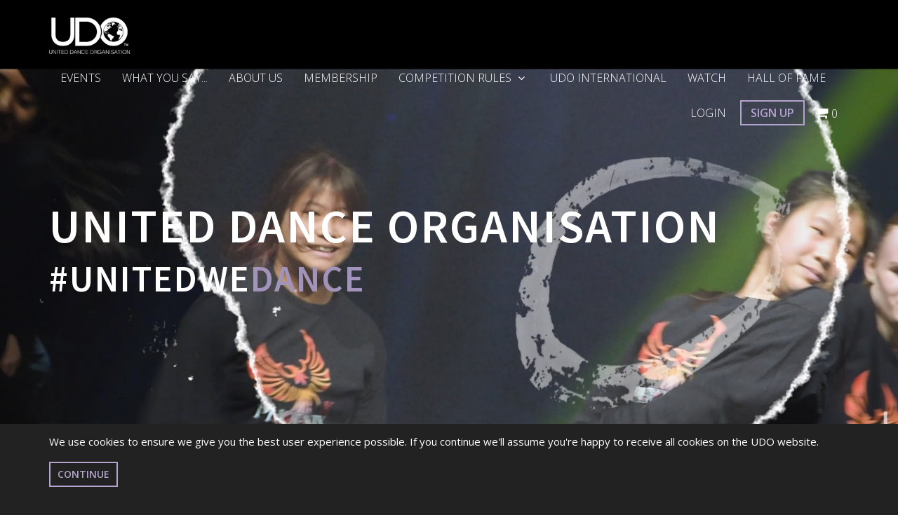

--- FILE ---
content_type: text/html; charset=UTF-8
request_url: https://www.udostreetdance.com/es_ec
body_size: 17868
content:
<!DOCTYPE html>
<html lang="en-US">
	<head>
		<!-- META -->
		<meta charset="UTF-8" />
		<meta http-equiv="X-UA-Compatible" content="IE=edge,chrome=1">
		<meta name="viewport" content="width=device-width, user-scalable=no">

		<!-- BITS -->
		<title>Homepage - UDO Global</title>

		<!-- Fonts -->
		<link href="https://fonts.googleapis.com/css?family=Source+Sans+Pro:300,400,600,700,900" rel="stylesheet">
		<link rel='stylesheet' type='text/css' href='https://fonts.googleapis.com/css?family=Open+Sans:300,400,600'>
		<link href="https://fonts.googleapis.com/css?family=Roboto+Mono" rel="stylesheet">

		<!-- Third Party CSS -->
		<link href="//maxcdn.bootstrapcdn.com/bootstrap/3.3.7/css/bootstrap.min.css" rel="stylesheet">
		<link href="//maxcdn.bootstrapcdn.com/font-awesome/4.7.0/css/font-awesome.min.css" rel="stylesheet" integrity="sha384-wvfXpqpZZVQGK6TAh5PVlGOfQNHSoD2xbE+QkPxCAFlNEevoEH3Sl0sibVcOQVnN" crossorigin="anonymous">
		<link href="//code.ionicframework.com/ionicons/2.0.1/css/ionicons.min.css" rel="stylesheet">

		<!-- JQV Map -->
		<link href="/assets/third_party/jqvmap/jqvmap.css" media="screen" rel="stylesheet" type="text/css">

		<!-- lifo typeahead -->
		<link href="/bundles/lifotypeahead/css/typeaheadbundle.css" type="text/css" rel="stylesheet" />

		<!-- jquery swipebox - lightbox -->
		<link href="/assets/third_party/swipebox/src/css/swipebox.css" media="screen" rel="stylesheet" type="text/css">

		<!-- Sweet alerts -->
		<link rel="stylesheet" href="https://cdnjs.cloudflare.com/ajax/libs/sweetalert/1.1.3/sweetalert.min.css" />

		<!-- jquery ui -->
		<link rel="stylesheet" href="//code.jquery.com/ui/1.12.1/themes/base/jquery-ui.css">

		<!-- Load jquery early -->
		<script src="//ajax.googleapis.com/ajax/libs/jquery/3.1.1/jquery.min.js"></script>

		<!-- Local CSS -->
		<link href="/assets/frontend/css/style.css?x=1769452745" rel="stylesheet">
		<link href="/assets/frontend/css/style-768.css?x=1769452745" rel="stylesheet">
		<link href="/assets/frontend/css/style-992.css?x=1769452745" rel="stylesheet">
		<link href="/assets/frontend/css/style-1200.css?x=1769452745" rel="stylesheet">
		<link href="/assets/frontend/css/style-1600.css?x=1769452745" rel="stylesheet">

		<!-- Fav icons-->
		<link rel="apple-touch-icon" sizes="180x180" href="/favicons/apple-touch-icon.png">
		<link rel="icon" type="image/png" sizes="32x32" href="/favicons/favicon-32x32.png">
		<link rel="icon" type="image/png" sizes="16x16" href="/favicons/favicon-16x16.png">
		<link rel="manifest" href="/favicons/site.webmanifest">
		<link rel="mask-icon" href="/favicons/safari-pinned-tab.svg" color="#000000">
		<meta name="msapplication-TileColor" content="#000000">
		<meta name="theme-color" content="#000000">

		<script>
			if(top.location != location) {
				top.location.href = document.location.href ;
			}
		</script>

		<style>
			@media (max-width: 768px)
			{
				.primary-header
				{
					background-image: url('/uploads/heros/201802/5a846b7abf464.jpeg') !important;
					max-height: 500px;
					background-size: cover;
				}

				#header-video
				{
					display: none !important;
				}
			}
		</style>


		<!-- Facebook Pixel Code -->
		<script>
		!function(f,b,e,v,n,t,s)
		{if(f.fbq)return;n=f.fbq=function(){n.callMethod?
		n.callMethod.apply(n,arguments):n.queue.push(arguments)};
		if(!f._fbq)f._fbq=n;n.push=n;n.loaded=!0;n.version='2.0';
		n.queue=[];t=b.createElement(e);t.async=!0;
		t.src=v;s=b.getElementsByTagName(e)[0];
		s.parentNode.insertBefore(t,s)}(window,document,'script',
		'https://connect.facebook.net/en_US/fbevents.js');
		 fbq('init', '719844831720353');
		fbq('track', 'PageView');
		</script>
		<noscript>
		 <img height="1" width="1"
		src="https://www.facebook.com/tr?id=719844831720353&ev=PageView
		&noscript=1"/>
		</noscript>
		<!-- End Facebook Pixel Code -->
	</head>
	<body>
		<script>
		  window.fbAsyncInit = function() {
			FB.init({
			  appId            : 1621462701205631,
			  autoLogAppEvents : true,
			  xfbml            : true,
			  version          : 'v2.9'
			});
			FB.AppEvents.logPageView();
		  };

		  (function(d, s, id){
			 var js, fjs = d.getElementsByTagName(s)[0];
			 if (d.getElementById(id)) {return;}
			 js = d.createElement(s); js.id = id;
			 js.src = "//connect.facebook.net/en_US/sdk.js";
			 fjs.parentNode.insertBefore(js, fjs);
		   }(document, 'script', 'facebook-jssdk'));
		</script>

		<div class="container-fluid">
			<div class="cookie-warning" style="display:block;">
	<div class="container">
		<p>We use cookies to ensure we give you the best user experience possible. If you continue we'll assume you're happy to receive all cookies on the UDO website.</p>
		 <a href="#" class="btn btn-primary accept-cookies">Continue</a>
	</div>
</div>


<header class="header  fixed-top medium">
	<div class="container">

		<a href="/" class="logo">
			<svg 
     version="1.1" 
     xmlns="http://www.w3.org/2000/svg" 
     xmlns:xlink="http://www.w3.org/1999/xlink" 
     width="169px" height="76px" 
     viewBox="0 0 169 76" preserveAspectRatio="none"> 
   <g> 
<image width="169" height="76" xlink:href="data:image/png;base64, 
iVBORw0KGgoAAAANSUhEUgAAAKkAAABMCAYAAAAWXJceAAAXx0lEQVR4nO2deZgV1ZnGf73RdNsN
yqKIaNCAyii440ZE3ECjcQsucdzIuEyIMRqXiTqJaFxjYkaNccHdxN3gMjquuIAGo+AGAiqyiIAb
W7NDf/PHe2qqbt26t6pu3+6+jPd9nnq6b9WpU2f5znfO+c57vlNhZoSwI3Bz+GYAFcBFwNg8YVoT
pwBnAFkJd1gJ/AjYFbgqT7hiYA2wHFgILABmA1OBfwJft+J3i4U+wB7ANsCWwKbu6gLUAM3AUpS3
L4DPgU+Ad1EeV7ZFIqsj7m0E7BnzXvdWSEtSbIkKNhcMFXD3mHCtia+AycArwCPAlHZKRxR2AH4C
DAG2B+piwndDZR7GJ8DbwMPAi0iYWwVRQrouwXtJwrQW1sQ8X44EtT3T2B3Y110XA5OAB4B7gW/b
IT11wPHAacBuQFUR4uzjruOAmcDjwA3ArCLEnYHKYkdYRhZqgIHA9cD7wPlA1zb6dgUwHHgLuAP1
LMUQ0DB6A+cC7wGXAz2KGXlZSNsWmwHXAhOBEa38re2B/0Hd8fat/C0PnYFLgHeAk4sVaVlI2wdb
IM32qPu/2PgpMA44qBXiToKewN3APWiO0yKUhbR9cTQSpsOKFF9HZJkZjbRae+MkNKnaoSWRlIW0
/bE58Hfg7BbG04C69n9vcYqKi52BF4ADCo0ganb/XcIHyMZZUeD7VcAGyK7YFahvQTx/AjZG1oC0
6AaMAfYu8Psgm+i3wCJgGbKSVAGdUJe9EdChwLi7A08g09cTaV/+rgvpSOD1FsZRiYSzG7At6rr3
QosiaXEREoz/SPFOPdLEhQjoPGTLfRGZyVYAnyIz32ZIcOcBGwKboAnY/sAgoH/Kb9UDD6IhzjNp
XvyuC2kx8t8MNLlrJppRVyJj+QnAUaQbH14IzEeaNQ4dgPuQ0KTBG0hgXgJ6oQY1AtgF9Swd0Ird
MtQAzkEadhpamLgeGIDydxjJy7EjshUfjFasEuG7PiYttJuPQzMSgBHINnlnyvevR8Idh6sThvMw
Hfg3tKw8ETgQOAZ1853Q8ughaPy4IdKmPweOCMRhaPb+mPv2fsCrKdLQFVk1eiV94bsupG2Bqcgk
dBDwYYr3biN6OdLDMcAvU8Q3GvgV6r6PQhOs3khoRyO75uU53j0Sv0FPJVMoX0cra2eh4UISbOG+
WZMkcFlI2w4vAIOBhxKG7wrcSrS2741MTUl6grXIcvAcEs7d0ERvINL0IwNhP0MTpjC+JresdARO
R9pxMCKhJMFQ1GhiURbStsW3aIZ7XcLwB6LuNowbSba02oSEsA+alO2AuvIvgFOBGcB5wHYu/E5k
arcZwL+67zXgs6OCqEP5mYr4AYej5d8kGEWCCWZZSNsezWj9/tqE4X+LxoYe9gcOTfDeKuA3SGOd
hQSwHi1Z3om0Xj9kW/W66Qp8ITwXjaf/ihhPJwFPI7tnEAsRN+BLYBhwgXt3coI0diBBgy0Lafvh
QsSMikNXfAN9HfC7hPFfhSZCR6FZ+q+RFeBmpFW/RROoPyKNCVrKnAm8iSZvXwXiuxVpyfCsvAey
BDQAzyNCy2Uof18Rj/1Qw8uJspC2L05DzKE4/AwJa0+ScWTvQl3zGe73bcgS8A0SqnPQOHIlWkDw
8BnSlCdExLkaCV2z+12L7MILkGZe5tI4EtmJT0YaPI50XoFIKTlRFtL2xTI084/jyG6EJjkzENE4
H6a5KzghGoKEuwZ1yaDu/0HUjQexEAlrHKrQsGVv1L2fj8bAk9BQYzgS2tsTxPUD8th6y0La/ngH
+EuCcGcirXRDTLi70eSsCmm51WhycgfSnheGwp+HtGxaHIzGuGcjjdoVjXGvxTfuX4GWa+fHxFVF
tPYGyitOpYJr0Sy6S54wWyFhexZNdKK2fYxHY8MB7nct/np7L2TyqUS7FmYjrfkVWlvvgAQ6KcYh
u++JqAEdSTbtcENkobgFuDQmvv1ypaGsSUsDc9G4MQ5HIJtlri7/DbQ27qEzsl8+jFaUtkTaeLX7
5tFoEtUN2D1lmhegYcVDaAgRxYs1JMATiN+YuDU5uvyykJYOHiV+kuEtTz4W8WwuMsRvG7rf0z0b
CyxGE5XZaDw8BI1zD0dmpLSoQkyyuwL3PsVfWZuCrAc9EQcgDj+Iulnu7ksHk5DpZ688Yb6PNOI/
Ip79E5mcgqhAXe4gJMAVSKj2Qdo0uLq0qoA07wb8Ga06TUPWit5oaLLU/R2Dlk1fcc/zIZIcXRbS
0kEzsjPmE9IGNDmZjjThBoFnc4lm+P8LWhqtRpOqcxGjqRgwfOP+cLSO/xHQF5m3eiOt3wU4Fo2B
820n2RnlaVnwZrm7Ly1MTBBmEKrs6YF7q1HX2i3HO9VIoEa5d4uFKchwfxsyP12GuLCLkcXiarR4
sBiNeT+Nia+nuzJQ1qSlhUmom2zME6aP+zsD2Tpx73xKbsLJUsT4n12ENIbjnYvGyifiWxxeRgK8
FrgG2WcHAXPQ6lQu1CBT1sfBm2UhLS18iWyK+YTUI5YEZ8vLEcFjJhoOgLTrbCQ4tyGSSLHRC5mX
wo3jSXd/M0QN3BrJWpKeIosgXhbS0sJqYElMGE+AmwL3ViCT0HtISCchn1lzgO+h2Xux0YDIL1Ha
u4rMFa8m4DWSDTWy9omVhbT0EGdQ91hKwaXUdWii8t/I7c04fLrcYhKSi1PiMkSYToJ5aExcmyBs
lkyWhbT0EDeZ9QgewXBVqC7HoLGqJ5SbuP97uffepTg+snqRXEBBZrCVJGsszeEb5dl9aaGK+G3R
HvczGK4e2SqbgKcQPW8o2sz3OTJtdUNLlGehIUNLfEIZ6faHVaOxdpIt31nuJMuatLRQRzzj3rNx
bhi414jGiE2IQLIK8Unr0SrO60hQ65A2XUPL/LY2kE7Ia/CN+3HIGpOXNWlpYVviPdJ5jKLgbstG
fF7oKiSoe6Htw/chYTVkBViKtFVWt5oCXYj3axpEPaL/bRYTbh0Rk6soTdqanpHLyI9diVccE9AE
ZLvAvUpkLA/uLVoJXInslUPRFpDzEJNqCjJPvUU0DyAObyHhPzFh+ApkM908JtwiNMnKQJSQJmlh
7TlMiOtmmt3VWnvqWxP5lkRBmuYd1G2GV5cOIJpgPAYtAOyET3AeEHh+C2JJvUly9+LrkMBvjXad
rkA0wS3I5g+AuvBmIlaTQngf7R7IQFSrTcIpLNTnUTEQN2Zbh7q89U1IuyMicT4sQLbP/mTnbyC5
u+BPkCudLyOenYlWiJ6NiDMfvI13uyD3OwehvUrjI8I+gYYxccotcpdplJA2IdWcD/nIua2NvjHP
v0VCur6Nt4eSe+3dwzikkY6IeNYbHWiRCyeTuZ8pjN0R+SRKE+bCIrRw4G03WUK2Z5JFiNQd3qYS
hQlRN6MqchHxnijaynNwGJXED7699en1SUiriKexgQjGNeTeXZlvjJjVjYZQg7YXT0S0uivI70El
CrX4vaxnj/01qrN+kW9kpu/FqAdRFfk1WgPOh51zvNva2Ih4IZ3j/q5P3f3hiOOZD8tRt7wnuTXi
MHIQh5Enu9fyxO91xfVoT/5FyOaaZv6xBH+51hBt7wFEMonD6+TYAh0laGtc5PmwJVrNaGtsS/xQ
I8lOx1JCHck2wj2Derkz8oSpQjP6KMH6Bu2jmpkwXatcuuKGfkHsiD+Dr0bd/NEkc4M5JteDXNow
Tkgb0YC5rXFMgjCldGZSElxK/Dgb1BX3ROTifBhEbm/Pc9CGOW+PVD5z4xjg/gTp8rAZ2kbiNZAJ
iPN6RYJ3Z6DtM5HIJaRJfEeemiBMMVGD3BLmwxI0uVhfcBRySxOHl1ClryEZq/5KNNuPwrtor/wV
5B8Sxe3vD+MUtAsANKy4GPg9yY7LuYkQGz8DZhZ1NZrZHMuP1Wa2fY73W+M6PiY9Zmavpgy/Xxum
P3ztZmaLE6TRzOzAwHsjE74z28z65vl+VzNbGPHePDO73Mw6p8zPy+79SWa2k5ndnzCdn5lZXb64
8330oQQfeDplRgq9Gs1saoL0jAq8U8pCOtDMvkiQPjOzx0Pv1luysjAzm2JmW+RJx30R7xxfQH6O
ce8+b2YbmdlNCdNnZnZSXPz5Hg5P+JFfFJCptNetCdKxwsz6Bd4pVSE90syWJEibmdk3ZtY7Io4h
ZtacMI5PTJotKi0/DIWdYlIIafLT1cyeM7PLzKzBzP6aMF1mZmOSfCPfw1ozm57gQ8vMbFjKjKW5
zk6Y4adC75WakFaY2X+a2bqE+TEzOzVPfL9PEc/XJqUTVcfTXJhvzGzvAvLVYNLuvU3DraT43Mw2
S/KNuABnJvxgk5mNKCCD+a4qM7s64febzWyv0PulJKRDzOylhHnxcE9MnB3NbGzKOO8ys61C8Qwy
s0VmdkmBeasxKZIvU6RjnaVQbHEBOpjf0pLgfjPrU2Bmg9dAS1cBD0TEUQpCuquZPWjptKeZ2Zsm
7RQX/xZmNiNl3F+Z2bWWOVY91DQ+7WTS+Eny1mBmJ5jZOym/byahTlyOSQIdnDIBi00Vc5BpEJ00
MZuY2XFm9qyZrUn5vajJQRIh3SNF+pJctaZx8QVmNt7SC6eZ2UdmtmmKb25v6bSYh0Vm9oyZnWYq
v13MbJs836kysx4mDTjaNCsvBJfH5CfrqjBLRB+9AW07SIv5yP3Km2hNfRGig1WglZYuyJC9B3Ih
Uwhx5adEH0FzPPC3mHd/Q3L/7lGoQW5vNkYEje0Q0aPQjW/TgR8i1lIa7I22ERdK/FmFVuoWuDR8
7u5VuTi3QbtOe9GyA22vId1BagCJhbQOFULB50O2Ev5M9MEHkExISwkTkCuaWQW+vwdaJ+9drAQV
GVdS2JGUiUkiK5Bj1ncK+Ugr4VFELfv/AM99YqECCnJiNpRkDhjaEqsRZ7UgAYV0TKav0KkXLxf6
sSLiLkSWSOP0tRSxHDHcj6M4TsSmo97u7iLEVQxMRY3v1pZEkpZuNx/Ryka35KMtwGpEIRtBYa4K
SwnjEK3uD0WOdyHiVZyCxpjthXsQ/XBs6P6OaJvLjcj9z5HIh+me7vk1iOX/fyiEE9qECLrDifeS
Vkz8A2X6qjb8ZmvgQzT23JfW7ZrvQUy1m0i+d6kYeBNp81OI5ocuQKTqYxCRaRk6DeXHiKByASFy
TEuIy4+i3Y2/IflRfYVgMjqQYB9ybC9YT/A2aty7o41vxfAkEoe5yCqzJ5pUNeUP3iJMQDsD9kGs
rVyYhw4wm4XG4p8iemUdGhpMIbQzpKW7PhehQ1P/gk6POARVQpqjs6MwD/l/fxxtuV1fu/bJiHH+
JDpivL22i7+LJr79kAY7ACmYji2M92OUv8cRKTtp/jZAZroN0E6AmagBDUfbpTPSVaytyV8D/+Wu
zVEh7IjU9/bI20ZUgRi+R7gPUSuaiCZncQcBxKElbmTSYi3qtj5B7r4no25vAumY7a2Nj5Aj3VFo
l8NgVE/9kI23kWinYuvQJG82qqcPUf7GU/hQYgWq/2YkoF+432+T6Z0lsZ20JdgQ7YLshFR6jUvM
GlSxS5CQRp0O3BJsgk/CbS1426eXol2qcecVlTK6usurp2okQKtQPS1E+StGo/M2VM5z/3dFZViH
79jsWy9wWwhpGWW0COvTtt8yvqMoC2kZJY+ykJZR8igLaRklj7KQllHyKAtpGSWPauTXaRKZqwW9
3e9ZaEltCjrFwkMXRH79FBnvK5BBdl/33LN1Vbk4pqDDVsMGfW/5bBAyIhuyy00k2uZYjQzQ3orW
WkTW/SAi7NbIbXZwfby7y1vY+cUOyIvGUvd7oLvXEdlwn3R5qkSkkLD7ycmI3B3GJog+1wnfl9NM
96zO5cVz8LUWLQYEPbDUIBJ0L2ST/RCt8ITRB5VJkErZDRHJw0vJA1CZLUV25E8QcacReeXbCNlF
nyJ7QWVn5K7HoxR2dXmAzDqfh8p4B1T+nmx9H8lIHbK7Phf4Rk9gU7LpoP0qkfuWsEY9Dt+dyz1o
2TOcWM+DyZHIrV8VEoKuiAQyxP1ucIkd5Z51c/e7u3cGI/fZXZC3i0HAg0S7MeyOGDMbu3j6o6Na
fhsR9hrEtgmuqu2EvGv0D4Udhe/P/QIX3xzUeHdDa8wd0TLeJS4d3dy1MdF+QfsjfkM9qqiVaAeB
x/Dp477TzZXLNmjFztsB0YCWhAeh3QMfIyJGlNuaq4A78M+2BwnjePxT8zxciu/W50LUgGqR6/Lv
uTzXo/X1oL+vTohyF9yhUYNf579DDbg7EnivrryVvyEujStdeXRx5eN5rB6ML9hBnFNN9Lr4WvyV
hfeRpjwWVRZoJWJNIGwFYrx4vMF9EKHBa8X7uYRFeSKuR0tsQfpfX5eh18jkWVYjLXBL4F4l8DRa
ivVcB+6ENMREVMmvuPsViNzxS+QvyeOjrkaF1xf5/twfn+QwDgnPfoh2NoN4fmQ1cnl4KX5v8QbS
En8AXnXp/oDMc+7vBR5BzKXTkXY+P/B8LKrYvvhHG26FT9I4wuUPJByvurz+HL+XWI3vzXs1qv/t
0ArPle7+eKRRd0Fr8iAu8eNI4/VGPcL8QFnsiQR7kvu9uYu7GQn4xYhiOSNQHlORUzTv4N6nUCM4
G9/tzuokY9JKxHT6EVLHUQgvW1WT6Q26mdxr6c1kagBQBbxGtlM0c/EEfRg1I00fdOR1HBKOpxCx
wkMtqoDnkVYKYhXSBE+R7Z/1PPdeHcnG8f3dt8JsoGmo8eyLv3YdRA93vwIdZxM+anEd6rlmBu4N
R8L4CJmeomuRZnqG/PuKqpCw9cU/cRmkGZ93/1cihtKdSMgOjYgnXOde3poR6WguvoB6eAE1lB4u
HePcveBpeokIJjXuA39DwprLY1s+rEDa9Q58AZuFutlc67LzyPYanAtzUWsFCdKGiHUEGqttjNxn
mwt3O6rUnfHHrObCvhcR/xo0Jm9ExIzgxr9FSEsEBbsX0a6/QQKxFRpf7oq0lyHNtQfwM3x+g3cS
R2c0Nq1EjWkcKp8OLg83uO8vd9/+PJDXh9AQY3eiqY41iNxxFaqPZUgz34s/zt4O9TQL3P2bkAZd
E44sB7Yl9+G7U1ya1wbS+zCBuql2GY8SlKC26oyOBDwItaJ5pHNSW4voYpcF7nldba54asnhVDUC
HfDzMAxNmkbgkxeOxddKXn4vRxrmBPzubx25D5+tQeXlNS4PHskkiFVk9w4eat1z7wCuF9z9jqiy
NnBxBg/Y8Ag5IG3ZiD++3Qr1FhXu/+HA9S6sV7Z/RJrxeLJ5rF6YZ1HD7ot6sLvRmPl5VOedEB+2
GQltf5KTtpvQoQ9R6Iy/g9jrpUYhWfkx0FyJNE9D6MVORFOwLncvbkW6/UWViO00K3BlHYUSwl7k
9pMablQHBsIehhrUYqTlHkYaKoz3EC1sJCrEKjTejXL1/RNE6F3hrmA+Pif7xJaPkPaOGhr0RWPw
eqTBxrrrWXQAwjCkVZYgDYT7/xF3LcQfOh3m7i1ylzfRqiCzjCa7b5xJtovFlWgMv6d7ZzqaT9yM
hNOzaPw98J0HiXfDGcQ7gbwE4R31Ezxq0kvvy6hXaap0iRoRCLApmmmNc5mtxW9tX6OB+xX4BVVN
9j7zDmSOQSuRpqgIXbhwHQL3eqBWtBJ1iUF46al0/zeiPVcHoXHpAKQ5r0MV9iiamCxHLX9NKK03
IgEe6uIc6wotOLYbAPwCjS9rA+URzkcQcxB590/4/MwKpLlXICGuI9sqsBTfn+ddaMIW1EAHog2I
i1EjaETelL28jkZCOAgpkaA2v9GVwSH4CsbrgapQmQVNa7u5dA5Djfch1CAeQ35HB5N5EEUHMhul
V1dVaII4H5Wjhzqk4ceh+qkls25uRw1naDVS6VeiWdZKpCXvcBFXIUEJas2nXUa92eIXZLfOqWTO
yhcg7Rx2uz0aTSSGB551Q938mWRrzKXu8vY5NaLCOR01oGGoxYfxHOrC3sf3qY/L11Wom12FNOpI
ZGYajMpjG1RGs5D2WxvKRwUq6CdD37wGze6vd/npjCrxPPe8iWzb6vuoYirRMGBrZA2Yij8xOQeN
wQcSvU3jMWTemoRvAQCV5XXIVunV13RUx2+jcrsB1UeD+949yLpwV+gba9DEth++3XYamUcursK3
XxvwK1Ru17twPZBcXOrCzCdTSL26ufF/Ackyk4/fvDFHAAAAAElFTkSuQmCC
"/> 
   </g> 
</svg>	
		</a>

		<nav role="navigation" class="primary-nav navbar">
			<div class="navbar-header">
				<button type="button" data-target="#primary-nav-collapse" data-toggle="collapse" class="navbar-toggle">
					<span class="sr-only">Toggle</span>
					<span class="icon-bar"></span>
					<span class="icon-bar"></span>
					<span class="icon-bar"></span>
				</button>
			</div>

			<div id="primary-nav-collapse" class="collapse navbar-collapse">
				<ul class="nav navbar-nav">
								<li class=" toggle-dropdown"><a href="/es_ec/events" class="hidden-sm hidden-md hidden-lg toggle-nav">
					Events
																																	</a><a href="/es_ec/events" class="hidden-xs">
					Events
																																	</a></li>				<li class=" toggle-dropdown"><a href="/es_ec/pressandmedia/what-you-say" class="hidden-sm hidden-md hidden-lg toggle-nav">
					What You Say...
																																	</a><a href="/es_ec/pressandmedia/what-you-say" class="hidden-xs">
					What You Say...
																																	</a></li>				<li class=" toggle-dropdown"><a href="/es_ec/about-UDO" class="hidden-sm hidden-md hidden-lg toggle-nav">
					About Us
																																	</a><a href="/es_ec/about-UDO" class="hidden-xs">
					About Us
																																	</a></li>				<li class=" toggle-dropdown"><a href="/es_ec/membership" class="hidden-sm hidden-md hidden-lg toggle-nav">
					Membership
																																	</a><a href="/es_ec/membership" class="hidden-xs">
					Membership
																																	</a></li>				<li class=" toggle-dropdown"><a href="#" class="hidden-sm hidden-md hidden-lg toggle-nav">
					Competition Rules
																										<i class="fa fa-fw fa-angle-down" aria-hidden="true"></i></a><a href="/es_ec/competition-rules" class="hidden-xs">
					Competition Rules
																										<i class="fa fa-fw fa-angle-down" aria-hidden="true"></i></a><ul class="dropdown-menu" role="menu"><li class="hidden-sm hidden-md hidden-lg"><a href="/es_ec/competition-rules">
										Competition Rules
									</a></li><li><a href="/es_ec/competition-rules/results-rankings">Results &amp; Rankings</a></li><li><a href="/es_ec/competition-rules/competition rules">Competition Rules</a></li></ul></li>				<li class=" toggle-dropdown"><a href="/es_ec/international-partners" class="hidden-sm hidden-md hidden-lg toggle-nav">
					UDO International
																																	</a><a href="/es_ec/international-partners" class="hidden-xs">
					UDO International
																																	</a></li>				<li class=" toggle-dropdown"><a href="/es_ec/watch" class="hidden-sm hidden-md hidden-lg toggle-nav">
					Watch
																																	</a><a href="/es_ec/watch" class="hidden-xs">
					Watch
																																	</a></li>				<li class=" toggle-dropdown"><a href="/es_ec/hall-of-fame" class="hidden-sm hidden-md hidden-lg toggle-nav">
					HALL OF FAME
																																	</a><a href="/es_ec/hall-of-fame" class="hidden-xs">
					HALL OF FAME
																																	</a></li>	

					<li class="split"></li>
											<li class="login hidden-sm hidden-md hidden-lg"><a href="/es_ec/login">Login</a></li>
						<li class="signup hidden-sm hidden-md hidden-lg"><a href="/es_ec/signup">Join</a></li>
										<li class="basket hidden-sm hidden-md hidden-lg"><a href="/es_ec/basket"><i class="fa fa-shopping-cart" aria-hidden="true"></i> 0</a></li>

					<li class="basket hidden-sm hidden-md hidden-lg">
						<a href="/es_ec/switch_region" data-action="region-switch">
							<div class="region-icon" style="background-image:url('/uploads/201903/5c91242424b3f-200x200.png'); float:left; margin-right:10px;" data-action="region-switch"></div> Change Region
						</A>
					</li>
				</ul>
			</div>
		</nav>

		
		<nav role="navigation" class="primary-nav navbar tablet-desktop-signin-nav nav-right hidden-xs">
			<ul class="nav navbar-nav">
									<li class="login"><a href="/es_ec/login" class="">Login</a></li>
					<li class="signup"><a href="/es_ec/signup">Sign Up</a></li>
								<li class="basket"><a href="/es_ec/basket"><i class="fa fa-shopping-cart shopping-cart" aria-hidden="true"></i> 0</a></li>
			</ul>
		</nav>
	</div>
</header>

	<div class="primary-header fixed-top medium" style="background-image: url(&#039;/assets/frontend/img/background-images/header-stage1.jpg&#039;);">
					<div id="header-video">
				<a href="" class="mute-video hidden-xs hidden-sm" id="turn-on-video-sound">
			<i class="fa fa-fw fa-volume-off" aria-hidden="true"></i>
		</a>
	
		<video autoplay loop muted id="homepage-video">
			<source src="/uploads/hero-videos/202403/6603f1d3e4309.mp4" type="video/mp4" >
		</video>
			</div>
		
					<div class="homepage-header-extra text-left">
			<div class="container">
				<div class="row">
					<div class="col-sm-12">
						<h1 class="cover-h1">UNITED DANCE ORGANISATION</h1>
													<h2 class="cover-h2 home-cover-h2">#UnitedWe<span class="purple">Dance</span></h2>
											</div>
				</div>
			</div>
		</div>
			</div>




<!-- Login container -->
	
	<div id="popup-login-container" style="display:none;">
		<div class="row">
			<div class="col-lg-10 col-lg-push-1" style="padding-top: 30px;">
				<h2>Login</h2>
				<form action="#" method="POST" name="global_login_form">
					
					<div class="form-group">
						<label for="username">Username</label>
						<input type="text" class="form-control input-lg" placeholder="Email Address" name="_username" value="" required autofocus/>
					</div>

					<div class="form-group">
						<label for="username">Password</label>
						<input type="password" class="form-control input-lg" name="_password" required autofocus/>
					</div>

					<button class="btn btn-primary btn-lg btn-block" type="submit">Login</button>
					<a href="/es_ec/signup" class="btn btn-block btn-default" style="background-color: #CCC;">Not a member? Sign Up!</a>
					
					<div class="spacer-sm"></div>
					
					<center>
						<a href="/es_ec/forgot_password" class="btn">Forgotten Password?</a>
					</center>
					
					<div class="spacer-sm"></div>
					
				</form>
			</div>
		</div>
	</div>
		
<!-- End Login Container -->
	
	

			
			
			<div id="main">
							<section class="section-background " style="background-size: auto; background-repeat: no-repeat; background-position: left top;">
	<div class="content-area">
		<div class="container">
			<div class="" style="background-size: auto; background-repeat: no-repeat; background-position: left top;">
				<h1 style="text-align: center;"><span style="color: #808080;"><span style="color: #333333;">United Dance Organisation</span> <img src="../../../uploads/pages/2018-01/5a4e69165b7f5.png" alt="Image" width="45" height="34" /></span></h1>
<h2 style="text-align: center;"><span style="color: #333333;">The home of Global Street Dance Competitions</span></h2>
<h4 style="text-align: center;"><span style="color: #333333;">Do you want to perform at the biggest and best street dance events in the Global Competition Calendar, including the prestigious UDO World Championships?</span></h4>
<p><span style="color: #333333;">UDO's Street Dance Competitions offer dancers of all ages, abilities and styles the chance to perform and compete at nearly 60 events spanning across the UK, Europe, America, Africa and Asia.<br /></span></p>
<p><span style="color: #333333;">Hip Hop, Breaking (Bboy / Bgirl), Locking, Popping, House, Krump, Waacking, Dancehall, Voguing, Litefeet, Afro... Solos, Duo, TrioQuads, Crews, Battles, Supercrews, Parent &amp; Child, Parent Teams &amp; Ultimate Advanced Teams...<br /></span></p>
<p><span style="color: #333333;">Whatever your style, be part of the global UDO&nbsp;family and showcase your dance skills and creativity to the world. We can't wait to see you perform, and even take home a trophy!</span></p>
<p><span style="color: #333333;">All you need to do is <a href="../../../../gb_en/membership">register as a member</a>, and create your account. Accounts for children under 16 need to be managed by a parent, and teacher accounts can register whole teams for competitions.&nbsp;</span></p>
<p><span style="color: #333333;">Do you need some more information on how to register? Just click <a href="https://www.youtube.com/watch?v=VFhOg3ONS14&amp;list=PLSmap6m8ONhPUoeRH-fG-nyjWluth1TO-">here</a> for video tutorials on how to navigate your dashboard, or just click <a href="../../../../gb_en/blog/website-user-guide">here </a>for the website user guide.</span></p>
			</div>
		</div>
	</div>
</section>
			<div class="section-divider">
</div>
			<section class="section-background " style="background-size: auto; background-repeat: no-repeat; background-position: left top;">
	<div class="content-area">
		<div class="container">
			<div class="row">
				<div class="col-md-4 col-lg-3">
					<div class="" style="background-size: auto; background-repeat: no-repeat; background-position: left top;">
						<p style="text-align: center;"><a title="UDO Street Dance Competitions Events" href="../../../en/events"><img style="display: block; margin-left: auto; margin-right: auto;" src="../../../uploads/pages/2018-01/5a4e501c17238.png" alt="Image" width="105" height="105" /></a></p>
<p style="text-align: center;"><a class="btn btn-primary" href="../../../en/events">SEE EVENTS</a></p>
					</div>
				</div>
				<div class="col-md-8 col-lg-9">
					<div class="" style="background-size: auto; background-repeat: no-repeat; background-position: left top;">
						<h2 style="text-align: center;"><a href="../../../../uploads/pages/2025-11/69160270c303e.jpeg"><span style="color: #333333;"><span style="color: #b4a2cf;"><strong>2025-2026</strong>&nbsp;</span>UK Event Calendar</span></a></h2>
<p style="text-align: left;"><span style="color: #333333;">We hold 19 Regional Street Dance Competitions&nbsp;across the UK each year, which are open to all ages and abilities.</span></p>
<p style="text-align: left;"><span style="color: #333333;">These friendly, fun and rewarding competitions also act as qualifiying events for the <strong><a style="color: #333333;" href="../../../../en/events/view/udo-european-street-dance-championships-2020">UDO European Street Dance Championships</a></strong>&nbsp;and the best-of-the-best, the <strong><a style="color: #333333;" href="../../../../en/events/view/udo-world-street-dance-championships-2020">UDO World Street Dance Championships</a></strong>&nbsp;&ndash; the highlight of any Street Dancer's year!</span></p>
<p style="text-align: left;"><span style="color: #333333;">See our <strong><span style="color: #b4a2cf;"><a style="color: #b4a2cf;" href="../../../../gb_en/events">Events</a></span> </strong>page to&nbsp;find a&nbsp;UK Street Dance Competition near you, details on how you can enter, and how you can ultimately qualify for UDO&rsquo;s major annual Championships.</span></p>
<p style="text-align: center;"><span style="color: #808080;"><a class="btn btn-primary" title="UDO international partners" href="../../../en/international-partners">NOT BASED IN THE UK? CLICK HERE&nbsp;</a></span></p>
					</div>
				</div>
			</div>
		</div>
	</div>
</section>
			<section class="section-background " style="background-size: auto; background-repeat: no-repeat; background-position: left top;">
	<div class="content-area">
		<div class="container">
			<div class="" style="background-size: auto; background-repeat: no-repeat; background-position: left top;">
				<h2 style="text-align: center;">Not based in the UK?</h2>
<p style="text-align: center;">We have affiliate partners and other championship events all around the globe&nbsp;including UDO Netherlands, UDO Denmark, UDO Japan, UDO Thailand, UDO Australia, UDO Dubai, UDO East Africa...</p>
<p style="text-align: center;"><a class="btn btn-primary" href="../../../../gb_en/international-partners">CLICK HERE TO FIND YOUR EVENTS</a></p>
			</div>
		</div>
	</div>
</section>
			<section class="section-background " style="background-size: auto; background-repeat: no-repeat; background-position: left top;">
	<div class="content-area">
		<div class="container">
			<div class="" style="background-size: auto; background-repeat: no-repeat; background-position: left top;">
				<h3 style="text-align: center;"><span style="color: #b4a2cf;">Do you want some help with...</span></h3>
<p style="text-align: center;">Navigating the website?</p>
<p style="text-align: center;">&nbsp;Registering for events, including solos and duos?</p>
<p style="text-align: center;">&nbsp;Viewing your results and rankings?</p>
<p style="text-align: center;">&nbsp;Setting up your account?</p>
<p style="text-align: center;">&nbsp;Anything else?</p>
<p style="text-align: center;">Not to worry, just click <a href="https://www.youtube.com/watch?v=VFhOg3ONS14&amp;list=PLSmap6m8ONhPUoeRH-fG-nyjWluth1TO-">here for video tutorials.&nbsp;</a></p>
			</div>
		</div>
	</div>
</section>
			<div class="section-divider">
</div>
			<section class="section-background " style="background-size: auto; background-repeat: no-repeat; background-position: left top;">
	<div class="content-area">
		<div class="container">
			<div class="row">
				<div class="col-md-6">
					<div class="" style="background-size: auto; background-repeat: no-repeat; background-position: left top;">
						<p><img style="display: block; margin-left: auto; margin-right: auto;" src="../../../../uploads/pages/2022-09/6319df5d78eea.jpeg" alt="Image" width="451" height="299" /></p>
					</div>
				</div>
				<div class="col-md-6">
					<div class="" style="background-size: auto; background-repeat: no-repeat; background-position: left top;">
						<h2 style="text-align: left;">UDO respects your personal data...</h2>
<p style="text-align: left;">The electronic Data Protection law has changed, providing all of us with greater protection of our personal data. With all the data issues currently in the news, this is a really good thing.</p>
<p>To keep receiving exciting email communications including event news, workshop and tutorial videos, competitions, features, newsletters and announcements, we need to confirm your permission to use your personal data&nbsp;so we can stay in touch with you.</p>
<p>Please <span style="color: #b4a2cf;"><strong><a style="color: #b4a2cf;" href="../../../../gb_en/login">LOGIN</a></strong></span> to your account or join us for free and confirm your Membership contact preferences to opt-in to stay&nbsp;#United&nbsp;with the UDO family.</p>
					</div>
				</div>
			</div>
		</div>
	</div>
</section>
			<section class="event-columns">
	<div class="container">
		<h1>We're Coming To <span class="alt">You</span></h1>

		<div class="row">
					</div>
	</div>
</section>
			<section class="section-background mobile-line-bottom" style="background-size: auto; background-repeat: no-repeat; background-position: left top;">
	<div class="content-area">
		<div class="container">
			<div class="row">
				<div class="col-md-6">
					<div class="" style="background-size: auto; background-repeat: no-repeat; background-position: left top;">
						<p style="text-align: left;"><span style="color: #ff0000;"><a title="UDO UK Regional street dance competitions" href="../../../en/events"><img style="display: block; margin-left: auto; margin-right: auto;" src="../../../uploads/pages/2018-01/5a5dccc331cc4.png" alt="UDO UK Regional street dance competitions" width="800" height="200" /></a></span></p>
<h2 style="text-align: center;"><span style="color: #333333;">UDO UK Regional Street Dance Championships</span></h2>
<p style="text-align: center;"><span style="color: #b4a2cf;"><strong>ALL YEAR | UK</strong></span></p>
<p style="text-align: center;"><span style="color: #cc99ff;"><strong><a class="btn btn-primary" href="../../../../gb_en/events">FIND YOUR NEAREST UK EVENT</a></strong></span></p>
					</div>
				</div>
				<div class="col-md-6">
					<div class="" style="background-size: auto; background-repeat: no-repeat; background-position: left top;">
						<p><a title="UDO British Street Dance Championships" href="../../../../gb_en/events/view/udo-british-dance-festival-2022"><img src="../../../../uploads/pages/2019-01/5c4f17df8b710.jpeg" alt="Image" width="800" height="200" /></a></p>
<h2 style="text-align: center;"><a href="../../../../gb_en/events/view/udo-british-dance-festival-2026">UDO British Dance Festival 2026</a></h2>
<p style="text-align: center;"><span style="color: #b4a2cf;"><strong>March 13TH-15TH 2026 | WINTER GARDENS, BLACKPOOL</strong></span></p>
<p style="text-align: center;"><span style="color: #b4a2cf;"><strong>REGISTRATION OPEN - DON'T MISS OUT!</strong></span></p>
<p style="text-align: center;"><span style="color: #ffffff; background-color: #cc99ff;"><a class="btn btn-primary" href="../../../../gb_en/events/view/udo-british-dance-festival-2026">REGISTER NOW</a></span></p>
					</div>
				</div>
			</div>
		</div>
	</div>
</section>
			<section class="section-background mobile-line-bottom" style="background-size: auto; background-repeat: no-repeat; background-position: left top;">
	<div class="content-area">
		<div class="container">
			<div class="row">
				<div class="col-md-6">
					<div class="" style="background-size: auto; background-repeat: no-repeat; background-position: left top;">
						<p><img src="../../../../uploads/pages/2019-01/5c4f17a63ed3f.jpeg" alt="Image" width="800" height="200" /></p>
<h2 style="text-align: center;"><a href="../../../../gb_en/events/view/udo-european-street-dance-championships-2026">UDO European Championships 2026</a></h2>
<p style="text-align: center;"><strong><span style="color: #b4a2cf;">MAY 21st-24th 2026 I KALKAR, GERMANY</span></strong></p>
<p style="text-align: center;"><strong><span style="color: #b4a2cf;">REGISTRATION OPEN SOON - DONT MISS OUT!</span></strong></p>
<h3 style="text-align: center;"><a class="btn btn-primary" href="../../../../gb_en/events/view/udo-european-street-dance-championships-2024">QUALIFIED? REGISTER NOW</a></h3>
					</div>
				</div>
				<div class="col-md-6">
					<div class="" style="background-size: auto; background-repeat: no-repeat; background-position: left top;">
						<p><a title="UDO World Street Dance Championships" href="#h33skuqxg9f71hmwga9gyi10znc8dkt"><img src="../../../../uploads/pages/2019-01/5c4f177eb5c48.jpeg" alt="Image" width="800" height="200" /></a></p>
<h2 style="text-align: center;"><a href="../../../../gb_en/events/view/udo-world-street-dance-championships-2026-08-2026">UDO World Championships 2026</a></h2>
<p style="text-align: center;"><span style="color: #cc99ff;"><span style="color: #b4a2cf;"><strong>AUGUST&nbsp;12th-16th 2026 | BLACKPOOL, UK</strong></span><br /></span></p>
<h4 style="text-align: center;"><span style="color: #cc99ff;"><span style="color: #b4a2cf;">REGISTRATIONS OPEN SOON - DON'T MISS OUT!</span></span></h4>
<p style="text-align: center;"><span style="color: #cc99ff;"><strong><a class="btn btn-primary" href="../../../../gb_en/events/view/udo-world-street-dance-championships-2025">QUALIFIED? REGISTER NOW</a></strong></span></p>
					</div>
				</div>
			</div>
		</div>
	</div>
</section>
			<div class="section-divider">
</div>
			<div class="section-divider">
</div>
			<section class="section-background " style="">
	<div class="content-area">
		<div class="container">
			<div class="" style="">
				<p><a href="../../../../gb_en/membership"><img style="display: block; margin-left: auto; margin-right: auto;" src="../../../uploads/pages/2018-01/5a5e379c16248.png" alt="Join United Dance Organisation" width="1200" height="200" /></a></p>
			</div>
		</div>
	</div>
</section>
			<section class="section-background mobile-line-bottom" style="background-size: auto; background-repeat: no-repeat; background-position: left top;">
	<div class="content-area">
		<div class="container">
			<div class="row">
				<div class="col-md-6">
					<div class="" style="background-size: auto; background-repeat: no-repeat; background-position: left top;">
						<h2 style="text-align: center;"><span style="color: #333333;">Join UDO for</span>&nbsp;<strong><span style="color: #b4a2cf;">FREE!</span></strong></h2>
<p style="text-align: center;"><span style="color: #333333;"><strong>As a UDO Member you'll be able to register to compete at our exciting street dance competitions.</strong></span></p>
<p style="text-align: center;"><a class="btn btn-primary" title="Join UDO" href="../../../en/membership">JOIN THE WORLD OF UDO</a></p>
<p style="text-align: center;">AND... you'll receive&nbsp;<strong>EXCLUSIVE</strong>&nbsp;first-view content from the world of UDO, including...</p>
<h6 style="text-align: center;">Videos<br />Interviews<br />Masterclass tutorials and features from leading industry dance professionals<br />Dance news<br />Lifestyle and fitness articles<br />Promotions and special offers<br />Newsletters<br />Business support features for dance teachers and studio owners<br />Career advice from industry dance professionals</h6>
					</div>
				</div>
				<div class="col-md-6">
					<div class="" style="background-size: auto; background-repeat: no-repeat; background-position: left top;">
						<h2 style="text-align: center;">NEWS &amp; PRESS</h2>
<p style="text-align: center;"><span style="color: #333333;">Read all the latest stories from around the UDO community.</span></p>
<p style="text-align: center;"><span style="color: #333333;"><a class="btn btn-primary" href="../../../../gb_en/press-PR-media/news-stories">NEWS STORIES</a></span></p>
<p style="text-align: center;">&nbsp;</p>
<p style="text-align: center;"><span style="color: #333333;">See if you, your dance school or crew have made it&nbsp;into the media or on TV by checking out our press gallery.</span></p>
<p style="text-align: center;"><span style="color: #333333;"><a class="btn btn-primary" href="../../../../en/press-PR-media/press-coverage">PRESS GALLERY</a></span></p>
<p style="text-align: center;">&nbsp;</p>
<p style="text-align: center;"><span style="color: #333333;">From the media?&nbsp;Find all our official Press Releases.</span></p>
<p style="text-align: center;"><span style="color: #333333;"><a class="btn btn-primary" href="../../../../en/press-PR-media/press-releases">PRESS RELEASES</a></span></p>
					</div>
				</div>
			</div>
		</div>
	</div>
</section>
				<section class="section-blog block-blog">
		<div class="container">
			<h1>UDO <span class="alt">Blog</span></h1>

			<div class="row">
				<div class="col-sm-12">
					<div class="blog-columns" style="min-height:auto">
													<a href="/es_ec/blog/street-dance-netherlands" class="column-thumbnail">
								<div class="featured-image">
																			<img src="/uploads/blog/201904/5ca619b7219ef-300x180.jpeg"/>
																	</div>
								<div class="thumbnail-details">
									<h4>Street Dance and the Netherlands</h4>
									<p>Published 04<sup>th</sup> of April 2019</p>
								</div>
							</a>
													<a href="/es_ec/blog/countdown-to-UDO-British-Street-Dance-Championships" class="column-thumbnail">
								<div class="featured-image">
																			<img src="/uploads/blog/201902/5c6d6bb36ce01-300x180.jpeg"/>
																	</div>
								<div class="thumbnail-details">
									<h4>UDO British 2019 .. The Countdown Is On!</h4>
									<p>Published 20<sup>th</sup> of February 2019</p>
								</div>
							</a>
													<a href="/es_ec/blog/5-reasons-to-be-excited-UDO-European-Championships" class="column-thumbnail">
								<div class="featured-image">
																			<img src="/uploads/blog/201902/5c5980f78f8de-300x180.jpeg"/>
																	</div>
								<div class="thumbnail-details">
									<h4>5 reasons to be excited for the UDO European Championships 2019!</h4>
									<p>Published 05<sup>th</sup> of February 2019</p>
								</div>
							</a>
											</div>
				</div>
			</div>
			
			<div class="spacer"></div>
			
			<div class="text-center">
				<a href="/es_ec/blog" class="btn btn-primary">Visit Blog</a>
			</div>
			
			<div class="clearfix"></div>
		</div>
	</section>

			<section class="" style="margin-top: 30px; background-size: auto; background-repeat: no-repeat; background-position: left top;">
	<div class="container">
		<div class="slide-container carousel slide" id="carousel-1" data-ride="carousel" data-interval="4000">
	<ol class="carousel-indicators">
					<li data-target="#carousel-1" data-slide-to="0" class="active"></li>
					<li data-target="#carousel-1" data-slide-to="1" class=""></li>
			</ol>

	<div class="carousel-inner">
					<div class="item active" style="background-image:url(/uploads/slides/5ac37dbbefeb4.jpeg);">
				<div class="container">
											<a href="http://www.udoacademy.co.uk" target="_blank" style="height: 100%; display: block;">
																										</a>
									</div>
			</div>
					<div class="item " style="background-image:url(/uploads/slides/5ac37dbbf2a6f.jpeg);">
				<div class="container">
											<a href="http://www.udoitdance.com" target="_blank" style="height: 100%; display: block;">
																										</a>
									</div>
			</div>
			</div>
</div>
	</div>
</section>

			<section class="section-background center-mobile" style="background-size: auto; background-repeat: no-repeat; background-position: left top;">
	<div class="content-area">
		<div class="container">
			<div class="" style="background-size: auto; background-repeat: no-repeat; background-position: left top;">
				<p style="text-align: center;">PROUDLY IN PARTNERSHIP WITH</p>
<p style="text-align: center;"><a title="U DO IT Dance Foundation" href="http://www.udoitdance.co.uk" target="_blank" rel="noopener noreferrer"><img src="../../../../uploads/pages/2018-04/5ac37f9e9b00a.png" alt="Image" width="180" height="116" />&nbsp;&nbsp;&nbsp;&nbsp; &nbsp; &nbsp;<img src="../../../uploads/pages/2018-01/5a4e8785c59a7.jpeg" alt="U DO IT! Dance Foundation Charity" width="119" height="119" /></a>&nbsp; &nbsp; &nbsp; &nbsp;&nbsp;<a href="https://www.trophyfinder.co.uk/"><img src="../../../../uploads/pages/2023-09/6502ede12f0e8.jpeg" alt="Image" width="93" height="117" /></a>&nbsp;</p>
			</div>
		</div>
	</div>
</section>
			<section class="section-background " style="background-size: auto; background-repeat: no-repeat; background-position: left top;">
	<div class="content-area">
		<div class="container">
			<div class="" style="background-size: auto; background-repeat: no-repeat; background-position: left top;">
				<p><img style="display: block; margin-left: auto; margin-right: auto;" src="../../../../uploads/pages/2026-01/696f81692abbb.png" alt="Image" width="468" height="175" /></p>
<p>&nbsp;</p>
<p><strong>We are proud to announce <a href="https://www.danceinforma.co.uk/">Dance Informa</a> as the Official Media Partner for the UDO World Championships 2026.&nbsp;</strong></p>
<p><strong>Dance Informa is the world's largest digital dance publication, available in three international editions across the globe. Launched in <a href="https://www.danceinforma.com.au/">Australia</a> in 2006, the magazine quickly expanded to the <a href="https://www.danceinforma.com/">US</a> in 2008, and then more recently launched a <a href="https://www.danceinforma.co.uk/">UK</a> edition in late 2023. Your go-to resource for dance news, features, reviews, advice and directory information globally, Dance Informa is free to read, free to subscribe to and available online 24/7.</strong></p>
<p><strong>Magazine Access:</strong><br /><strong>UK&nbsp;-&nbsp;&nbsp;<a href="http://www.dancemagazine.co.uk">www.dancemagazine.co.uk</a>&nbsp; &nbsp; &nbsp;</strong><br /><strong>Australia&nbsp;-&nbsp;<a href="http://www.dancemagazine.com.au">www.dancemagazine.com.au</a>&nbsp; &nbsp;&nbsp;</strong><br /><strong>USA&nbsp;-&nbsp;<a href="http://www.danceinforma.com">www.danceinforma.com&nbsp;</a>&nbsp;</strong></p>
			</div>
		</div>
	</div>
</section>
				</div>

			<footer class="primary-footer">
	<div class="container">
		<div class="row">
			<div class="col-md-2">
				<div class="logo">
					<img src="/assets/frontend/img/udo_logo.png" class="img-responsive"/>
				</div>
			</div>
			<div class="col-sm-12 col-md-9 col-lg-3">
				<div class="connect">
					<span class="title">Connect</span>

																					
																
																
																
																	
									</div>
				<div class="spacer hidden-lg"></div>
			</div>
			<div class="col-sm-6 col-md-3 col-lg-3">
				<ul class="footer-nav">
								<li class=" "><a href="/es_ec/blog" class="hidden-sm hidden-md hidden-lg toggle-nav">
					Blog
									</a><a href="/es_ec/blog" class="hidden-xs">
					Blog
									</a></li>				<li class=" "><a href="/es_ec/international-partners" class="hidden-sm hidden-md hidden-lg toggle-nav">
					UDO International
									</a><a href="/es_ec/international-partners" class="hidden-xs">
					UDO International
									</a></li>				<li class=" "><a href="/es_ec/licensing-sponsors-partners-advertisers" class="hidden-sm hidden-md hidden-lg toggle-nav">
					Licensing & Sponsorship
									</a><a href="/es_ec/licensing-sponsors-partners-advertisers" class="hidden-xs">
					Licensing & Sponsorship
									</a></li>				<li class=" "><a href="/es_ec/cpva" class="hidden-sm hidden-md hidden-lg toggle-nav">
					Child Protection & Safeguarding Policy
									</a><a href="/es_ec/cpva" class="hidden-xs">
					Child Protection & Safeguarding Policy
									</a></li>				<li class=" "><a href="/es_ec/academy-street-dance-syllabus" class="hidden-sm hidden-md hidden-lg toggle-nav">
					UDO Academy Syllabus
									</a><a href="/es_ec/academy-street-dance-syllabus" class="hidden-xs">
					UDO Academy Syllabus
									</a></li>				<li class=" "><a href="/es_ec/press-PR-media" class="hidden-sm hidden-md hidden-lg toggle-nav">
					Press and Media
									</a><a href="/es_ec/press-PR-media" class="hidden-xs">
					Press and Media
									</a></li>				<li class=" "><a href="/es_ec/pressandmedia/what-you-say" class="hidden-sm hidden-md hidden-lg toggle-nav">
					What You Say ..
									</a><a href="/es_ec/pressandmedia/what-you-say" class="hidden-xs">
					What You Say ..
									</a></li>				<li class=" "><a href="/es_ec/coronavirus-statement" class="hidden-sm hidden-md hidden-lg toggle-nav">
					Coronavirus Statement
									</a><a href="/es_ec/coronavirus-statement" class="hidden-xs">
					Coronavirus Statement
									</a></li>	
				</ul>
			</div>
			<div class="col-sm-6 col-md-3 col-lg-3">
				<ul class="footer-nav">
								<li class=" "><a href="/es_ec/contact" class="hidden-sm hidden-md hidden-lg toggle-nav">
					Contact
									</a><a href="/es_ec/contact" class="hidden-xs">
					Contact
									</a></li>				<li class=" "><a href="/es_ec/faq" class="hidden-sm hidden-md hidden-lg toggle-nav">
					FAQ
									</a><a href="/es_ec/faq" class="hidden-xs">
					FAQ
									</a></li>				<li class=" "><a href="/es_ec/terms-and-conditions" class="hidden-sm hidden-md hidden-lg toggle-nav">
					Terms & Conditions
									</a><a href="/es_ec/terms-and-conditions" class="hidden-xs">
					Terms & Conditions
									</a></li>				<li class=" "><a href="/es_ec/site-map" class="hidden-sm hidden-md hidden-lg toggle-nav">
					Site Map
									</a><a href="/es_ec/site-map" class="hidden-xs">
					Site Map
									</a></li>				<li class=" "><a href="https://www.udostreetdance.com/gb_en/careers" class="hidden-sm hidden-md hidden-lg toggle-nav">
					Careers
									</a><a href="https://www.udostreetdance.com/gb_en/careers" class="hidden-xs">
					Careers
									</a></li>				<li class=" "><a href="/es_ec/united-we-dance" class="hidden-sm hidden-md hidden-lg toggle-nav">
					Magazine
									</a><a href="/es_ec/united-we-dance" class="hidden-xs">
					Magazine
									</a></li>	
				</ul>
			</div>
		</div>
		
		<div class="spacer hidden-lg"></div>
		
		<div class="row">
			<div class="col-md-6 col-md-push-2 col-lg-6 col-lg-push-0">
				<p class="copyright copyright-lg">
					&copy; 2026 UNITED DANCE ORGANISATION
				</p>
				<p class="copyright">
					Website Developed By <a href="http://www.cardiffwebdevelopment.co.uk" title="Cardiff website design" target="_blank">Cardiff Web Design</a>
				</p>
			</div>
			<div class="col-md-4 col-md-push-2 col-lg-6 col-lg-push-0">
				<a href="/es_ec/switch_region" class="footer-region-box" style="color:#FFF;">
					<div class="region-icon" style="background-image:url('/uploads/201903/5c91242424b3f-200x200.png');" data-action="region-switch"></div>
					
											<span style="display: inline-block; float: right; margin-left: 5px;">Español</span>
									</a>
			</div>
		</div>
	</div>
</footer>

		</div>

							

		<!-- JS -->
		<script src="//maxcdn.bootstrapcdn.com/bootstrap/3.3.7/js/bootstrap.min.js" integrity="sha384-Tc5IQib027qvyjSMfHjOMaLkfuWVxZxUPnCJA7l2mCWNIpG9mGCD8wGNIcPD7Txa" crossorigin="anonymous"></script>

		<!-- JQV Map -->
		<script type="text/javascript" src="/assets/third_party/jqvmap/jquery.vmap.js"></script>
		<script type="text/javascript" src="/assets/third_party/jqvmap/maps/jquery.vmap.world.js" charset="utf-8"></script>

		<!-- Bootbox -->
		<script src="https://cdnjs.cloudflare.com/ajax/libs/bootbox.js/4.4.0/bootbox.min.js"></script>

		<!-- Swipebox - Lightbox -->
		<script src="/assets/third_party/swipebox/src/js/jquery.swipebox.js"></script>

		<!-- Countdown -->
		<script src="/assets/third_party/countdown/jquery.countdown.min.js"></script>

		<script src="/bundles/lifotypeahead/js/bootstrap-typeahead.js"></script>
		<script src="/bundles/lifotypeahead/js/typeaheadbundle.js"></script>

		<!-- jquery ui -->
		<script src="https://code.jquery.com/ui/1.12.1/jquery-ui.js"></script>

		<!-- Sweet Alerts -->
		<script src="https://cdnjs.cloudflare.com/ajax/libs/sweetalert/1.1.3/sweetalert.min.js"></script>


		<!-- Map Clusters -->
				<script src="https://unpkg.com/@googlemaps/markerclusterer/dist/index.min.js"></script>

		<script>
		(g=>{var h,a,k,p="The Google Maps JavaScript API",c="google",l="importLibrary",q="__ib__",m=document,b=window;b=b[c]||(b[c]={});var d=b.maps||(b.maps={}),r=new Set,e=new URLSearchParams,u=()=>h||(h=new Promise(async(f,n)=>{await (a=m.createElement("script"));e.set("libraries",[...r]+"");for(k in g)e.set(k.replace(/[A-Z]/g,t=>"_"+t[0].toLowerCase()),g[k]);e.set("callback",c+".maps."+q);a.src=`https://maps.${c}apis.com/maps/api/js?`+e;d[q]=f;a.onerror=()=>h=n(Error(p+" could not load."));a.nonce=m.querySelector("script[nonce]")?.nonce||"";m.head.append(a)}));d[l]?console.warn(p+" only loads once. Ignoring:",g):d[l]=(f,...n)=>r.add(f)&&u().then(()=>d[l](f,...n))})({
			key: "AIzaSyBmacNZG5QCP_p4SgyWbACRL3w7XuLJCP8",
			v: "weekly"
		});
		</script>

		<!-- Map Clustering -->
		<script src="https://unpkg.com/@googlemaps/markerclusterer/dist/index.min.js"></script>

		<!-- Share this -->
		<script type="text/javascript" src="//platform-api.sharethis.com/js/sharethis.js#property=5ac4f0851fff98001395ad6b&product=inline-share-buttons"></script>

		<!-- Stripe V3 -->
		<script src="https://js.stripe.com/v3/"></script>

		<!-- Google Analytics -->
		<script>
			(function(i,s,o,g,r,a,m){i['GoogleAnalyticsObject']=r;i[r]=i[r]||function(){
			(i[r].q=i[r].q||[]).push(arguments)},i[r].l=1*new Date();a=s.createElement(o),
			m=s.getElementsByTagName(o)[0];a.async=1;a.src=g;m.parentNode.insertBefore(a,m)
			})(window,document,'script','https://www.google-analytics.com/analytics.js','ga');

			ga('create', 'UA-31682022-30', 'auto');
			ga('send', 'pageview');
		</script>
		<!-- End Google Analytics -->

		<!-- Site JS -->
		<script type="text/javascript">
						$(document).ready(function(){
				// check fixed header on first load
				var scrollTop = $(window).scrollTop();
				// Past the point?
				if(parseInt(scrollTop) > 1)
				{
					// Add class
					$('.header').addClass('fixed');
				}
				else
				{
					// Remove class
					$('.header.fixed').removeClass('fixed');
				}

				// Share something on Facebook
				$('[data-action="share-facebook"]').click(function(e){
					e.preventDefault();

					// Grab the url to share
					var url = $(this).attr('data-facebookshare-url');

					FB.ui({
						method: 'share',
						href: url,
					}, function(response){
						// Do nothing!
					});
				});


				// On scroll
				$(document).scroll(function(e){
					var scrollTop = $(window).scrollTop();

					// Past the point?
					if(parseInt(scrollTop) > 1)
					{
						// Add class
						$('.header').addClass('fixed');
					}
					else
					{
						// Remove class
						$('.header.fixed').removeClass('fixed');
					}
				});


				// click login button
				$(".toggle-login").click(function(e){
					e.preventDefault();

					var loginDialog = bootbox.dialog({
						message: $("#popup-login-container").html(),
						closeButton: true,
					});
					loginDialog.attr("id", "#login-popup");

				});

				// global login form
				$(document).on("submit", "[name='global_login_form']", function(e) {
					e.preventDefault();

					// Grab data
					var form = $(this).serialize();
					var formObj = $(this);

					$(formObj).find('button[type="submit"]').html('<i class="fa fa-fw fa-circle-o-notch fa-spin" aria-hidden="true"></i>');

					$.ajax({
						cache: false,
						url: "/es_ec/ajax_login_check",
						data: form,
						method: 'post',
						datatype: 'json',
						success: function(response) {


							if(response.success)
							{
								$(formObj).find('button[type="submit"]').html('Please Wait...');
								location.reload();
							}
							else
							{
								$(formObj).find('button[type="submit"]').html('Login');

								bootbox.dialog({
									title: "Error",
									message: response.error,
								});
							}

						},
						error: function(response)
						{
							$(formObj).find('button[type="submit"]').html('Login');

							bootbox.dialog({
								title: "Error",
								message: "Something went wrong. Please refresh and try again.",
							});
						}
					});

				});

				$(document).on("click","#mute-video",function(e){
					e.preventDefault();

					var vid = document.getElementById("homepage-video");
					vid.muted = true;
					$(this).attr('id', 'turn-on-video-sound');
					$(this).find('i').removeClass('fa-volume-up').addClass('fa-volume-off');
				});

				$(document).on("click","#turn-on-video-sound",function(e){
					e.preventDefault();

					var vid = document.getElementById("homepage-video");
					vid.muted = false;
					$(this).attr('id', 'mute-video');
					$(this).find('i').removeClass('fa-volume-off').addClass('fa-volume-up');
				});

				// safari date input helper
				if($('[type="date"]').prop('type') != 'date')
				{
					$('[type="date"]').datepicker({
						dateFormat: 'dd-mm-yy',
					});
				}

				$('.date-picker').datepicker({
					dateFormat: 'dd-mm-yy',
				});

				// Share modal
				$('[data-action="share-modal"]').click(function(e){
					e.preventDefault();

					// Grab the url
					var url = $(this).attr("data-url");

					$.ajax({
						cache: false,
						url: "/es_ec/share_modal",
						method: 'post',
						datatype: 'html',
						data: {
							url: url
						},
						success: function(response) {

							bootbox.dialog({
								title: "Share",
								message: response,
							});

							// Re-init the share buttons
							__sharethis__.initialize()

						},
						error: function(response)
						{
							// Do nothing
						}
					});
				});



				// Trigger language difference modal
				$('[data-action="wrong-region-modal"]').click(function(e){
					e.preventDefault();

					$.ajax({
						cache: false,
						url: "/es_ec/wrong_region_modal",
						method: 'post',
						datatype: 'html',
						success: function(response) {

							bootbox.dialog({
								title: "Information",
								message: response,
							});

						},
						error: function(response)
						{
							// Do nothing
						}
					});
				});

				
			});


			$(".accept-cookies").click(function(e){
				e.preventDefault();

				var cookieContainer = $(this).parents('.cookie-warning');

				$.ajax({
						cache: false,
						url: "/es_ec/accept_cookies",
						method: 'post',
						datatype: 'html',
						success: function(response) {

							$(cookieContainer).hide();

						},
						error: function(response)
						{
							// Do nothing
						}
					});

			});

			// Navbar mobile
			$(".toggle-nav").click(function(){

				if($(this).parents('li').find('.dropdown-menu').is(":visible"))
				{
					$(this).find('i').removeClass('fa-angle-down').addClass('fa-angle-up');
					$(this).parents('li').find('.dropdown-menu').css('display', 'none');
				}
				else
				{
					$(this).find('i').removeClass('fa-angle-up').addClass('fa-angle-down');
					$(this).parents('li').find('.dropdown-menu').css('display', 'block');
				}

			});

			// Deal with cms table
			$(".content-area table, #main table").wrap("<div class='table-responsive'></div>");


			// Remove iframe params (fix overflow for YouTube embedded videos)
			$('.section-background iframe').removeAttr('width');
			$('.section-background iframe').removeAttr('height');


			// Change language in footer
			$(".language-form [name='website_language']").change(function(){

				var url = $(this).val();

				// Redirect
				window.location.href = url;

			});


			// Toggle accordian
			$(document).on("click",".accordian li",function(e) {
				e.preventDefault();

				// Get target
				var target = $(this).attr('data-target');

				$(this).parent('.accordian').find(".accordian-content").not(target).slideUp("fast");

				if($(target).is(":hidden"))
					$(target).slideDown("fast");
				else
					$(target).slideUp("fast");
			})


			// Get predicted competition for registration
			function getPredictedCompetition(type, id, eventUuid, elementId, styleArray)
			{
				// No type?
				if(!type)
				{
					console.log("Predicted Competition Error: No type provided");
					return false;
				}

				// No id?
				if(!id)
				{
					console.log("Predicted Competition Error: No id provided");
					return false;
				}

				// No event uuid?
				if(!eventUuid)
				{
					console.log("Predicted Competition Error: No event uuid provided");
					return false;
				}

				// No style?
				if(styleArray.length == 0)
					styleArray = [];

				// Ajax to get predicted competition
				$.ajax({
					cache: false,
					url: "/es_ec/events/registration/predictedcompetition",
					data: {
						type: type,
						id: id,
						eventUuid: eventUuid,
						styles: styleArray
					},
					method: 'post',
					success: function(response) {

						if(response.noResults)
						{
							$("#" + elementId).removeClass("alert, alert-info p-15");
							$("#" + elementId).html("");

							// No nothing
							return false;
						}
						else if(response.success)
						{
							$("#" + elementId).addClass("alert, alert-info p-15");
							$("#" + elementId).html(response.html);
						}
						else
						{
							bootbox.dialog({
								title: "Error",
								message: response.error,
							});
						}

					},
					error: function(response)
					{
						console.log("server error: ", response);
					}
				});
			}

										


			function getCookie(cname) {
				var name = cname + "=";
				var decodedCookie = decodeURIComponent(document.cookie);
				var ca = decodedCookie.split(';');

				for(var i = 0; i <ca.length; i++) {
					var c = ca[i];
					while (c.charAt(0) == ' ') {
						c = c.substring(1);
					}
					if (c.indexOf(name) == 0) {
						return c.substring(name.length, c.length);
					}
				}
				return "";
			}





		</script>




<!--Start of Tawk.to Script-->
<script type="text/javascript">
var Tawk_API=Tawk_API||{}, Tawk_LoadStart=new Date();
(function(){
var s1=document.createElement("script"),s0=document.getElementsByTagName("script")[0];
s1.async=true;
s1.src='https://embed.tawk.to/5a84622bd7591465c707ab0d/default';
s1.charset='UTF-8';
s1.setAttribute('crossorigin','*');
s0.parentNode.insertBefore(s1,s0);
})();
</script>
<!--End of Tawk.to Script-->
	</body>
</html>


--- FILE ---
content_type: text/css
request_url: https://www.udostreetdance.com/bundles/lifotypeahead/css/typeaheadbundle.css
body_size: 69
content:
.spin{-webkit-animation:spin 1s infinite linear;-moz-animation:spin 1s infinite linear;-o-animation:spin 1s infinite linear;animation:spin 1s infinite linear;-webkit-transform-origin:50% 58%;transform-origin:50% 58%;-ms-transform-origin:50% 58%}@-moz-keyframes spin {
    from {
        -moz-transform: rotate(0deg);
    }
    to {
        -moz-transform: rotate(360deg);
    }
}@-webkit-keyframes spin {
    from {
        -webkit-transform: rotate(0deg);
    }
    to {
        -webkit-transform: rotate(360deg);
    }
}@keyframes spin {
    from {
        transform: rotate(0deg);
    }
    to {
        transform: rotate(360deg);
    }
}

--- FILE ---
content_type: text/css
request_url: https://www.udostreetdance.com/assets/frontend/css/style.css?x=1769452745
body_size: 7099
content:
body{margin:0;padding:0;width:100%;height:100%;font-family:"Open Sans",Helvetica,Arial,sans-serif;font-size:15px;font-weight:normal;color:#333;background:#222;padding-right:0!important}.container-fluid{padding:0}p{margin-bottom:18px}a[href^="tel:"]{color:#b4a2cf;text-decoration:none}div.empty{background-color:#d9edf7;border:1px dashed #ddd;padding:15px;margin-bottom:18px}div.empty p{margin-bottom:0}.mb-5{margin-bottom:5px!important}.mb-15{margin-bottom:15px!important}.m-0{margin:0!important}.p-15{padding:15px}.spacer{height:50px}.spacer-sm{height:25px}.clear-fix{clear:both}.img-border{border:1px solid #ddd}.text-center{text-align:center}.scroll-y{max-height:500px;overflow-y:scroll;margin-bottom:10px}.modal{z-index:10000001}.modal-header{border-bottom:0;padding-bottom:0}.modal-title{text-transform:uppercase;font-size:2.2em;font-weight:700}.row-no-padding{margin:0}.row-no-padding .col-lg-1,.row-no-padding .col-lg-10,.row-no-padding .col-lg-11,.row-no-padding .col-lg-12,.row-no-padding .col-lg-2,.row-no-padding .col-lg-3,.row-no-padding .col-lg-4,.row-no-padding .col-lg-5,.row-no-padding .col-lg-6,.row-no-padding .col-lg-7,.row-no-padding .col-lg-8,.row-no-padding .col-lg-9,.row-no-padding .col-md-1,.row-no-padding .col-md-10,.row-no-padding .col-md-11,.row-no-padding .col-md-12,.row-no-padding .col-md-2,.row-no-padding .col-md-3,.row-no-padding .col-md-4,.row-no-padding .col-md-5,.row-no-padding .col-md-6,.row-no-padding .col-md-7,.row-no-padding .col-md-8,.row-no-padding .col-md-9,.row-no-padding .col-sm-1,.row-no-padding .col-sm-10,.row-no-padding .col-sm-11,.row-no-padding .col-sm-12,.row-no-padding .col-sm-2,.row-no-padding .col-sm-3,.row-no-padding .col-sm-4,.row-no-padding .col-sm-5,.row-no-padding .col-sm-6,.row-no-padding .col-sm-7,.row-no-padding .col-sm-8,.row-no-padding .col-sm-9,.row-no-padding .col-xs-1,.row-no-padding .col-xs-10,.row-no-padding .col-xs-11,.row-no-padding .col-xs-12,.row-no-padding .col-xs-2,.row-no-padding .col-xs-3,.row-no-padding .col-xs-4,.row-no-padding .col-xs-5,.row-no-padding .col-xs-6,.row-no-padding .col-xs-7,.row-no-padding .col-xs-8,.row-no-padding .col-xs-9{padding:0}.colour-black{color:#111}.placeholder{background-color:rgba(255,255,255,.2)}.placeholder.dark{background-color:rgba(0,0,0,.2)}#main-errors{padding:30px 0;padding-bottom:15px;border-bottom:2px solid #ddd;background-color:#eee}.verification-banner{padding:15px 0;background-color:#d9edf7;border-bottom:2px solid #ddd}.verification-banner .btn{margin-bottom:0}h1,h2,h3,h4,h5,h6{padding:0;margin:0;font-family:'Source Sans Pro',sans-serif;text-rendering:optimizeLegibility}h1,.h1{font-size:40px;font-weight:600;text-transform:uppercase;color:#333;margin-bottom:20px;display:block;letter-spacing:2px}h2,.h2{font-size:26px;font-weight:600;text-transform:uppercase;margin-bottom:20px;display:block;color:#111;letter-spacing:2px;word-break:normal}h2.light,.h2.light{font-weight:500}h3,.h3{font-size:28px;font-weight:700;text-transform:uppercase;margin-bottom:10px;display:block;color:#111;letter-spacing:2px}h4,.h4{font-size:21px;font-weight:700;margin-bottom:10px;display:block;color:#111}.form-control{height:46px;padding:10px 16px;font-size:18px;line-height:1.3333333;border-radius:6px}select.form-control{padding:6px 12px}.form-control.input-sm{height:40px;padding:6px 10px;font-size:16px}.form-control.borderless{border:4px solid transparent}.form-control:focus{border-color:#b4a2cf;box-shadow:inset 0 1px 1px rgba(0,0,0,.075) , 0 0 8px rgba(152,124,193,1);-webkit-box-shadow:inset 0 1px 1px rgba(0,0,0,.075) , 0 0 8px rgba(152,124,193,1)}.center-mobile{text-align:center;float:none!important}.center-mobile img{margin:10px auto}.table>tbody>tr>td,.table>tbody>tr>th,.table>tfoot>tr>td,.table>tfoot>tr>th,.table>thead>tr>td,.table>thead>tr>th{vertical-align:middle}.btn{border-radius:0;border:4px solid transparent;text-transform:uppercase;color:#28121f;padding:6px 10px;font-weight:bold;white-space:normal}.btn-sm{}.btn:hover{background-color:#ddd;border-color:#ddd;text-decoration:none}.btn-primary{border:2px solid #b4a2cf;color:#fff;background-color:#fff;color:#b4a2cf;margin-bottom:10px}.btn-primary:hover,.btn-primary:focus,.btn-primary:active,.btn-primary.btn-trans:hover,.btn-primary.btn-trans:focus,.btn-primary.btn-trans:active,.btn-primary:active:hover{background-color:#b4a2cf;color:#fff;border-color:#b4a2cf}.highlighted .btn-primary{border:2px solid #00adec;color:#00adec}.highlighted .btn-primary:hover,.highlighted .btn-primary:focus,.highlighted .btn-primary:active,.highlighted .btn-primary.btn-trans:hover,.highlighted .btn-primary.btn-trans:focus,.highlighted .btn-primary.btn-trans:active,.highlighted .btn-primary:active:hover{background-color:#00adec;border-color:#00adec}.btn-fill{background-color:#b4a2cf;color:#fff}.btn-fill:hover,.btn-fill:focus,.btn-fill.active:focus{background-color:#fff;color:#b4a2cf;border-color:#fff}.btn-primary.btn-white{color:#fff;border-color:#fff}.btn-primary.btn-white:hover{background-color:#fff;color:#333;border-color:#fff}.btn-thin-border{border:2px solid #fff}.btn-clear{color:#b4a2cf;font-size:1.6em;font-weight:400;border:none}.btn-clear:hover,.btn-clear:active,.btn-clear:focus{background-color:transparent;color:#fff;border:none}.btn-primary.btn-trans{background-color:transparent}.btn.btn-primary.btn-alt{border:0;border-top:4px solid transparent;border-bottom:4px solid #ccc;background-color:none}.btn-info:hover{background-color:#3e8da5;border-color:#3e8da5}.form-control{border:2px solid #ccc;border-radius:0}.form-control.form-control-alt{border:0;border-top:4px solid transparent;border-bottom:4px solid #ccc;box-shadow:none}label.required:after{content:" *";color:red}.btn-secondary{border-color:#aaa;background-color:#ccc;color:#333}.btn-secondary:hover{border-color:#777;background-color:#ccc;color:#333}.alert-welcome{border:3px solid #b4a2cf;padding:20px}.alert-instructions{display:block;font-size:1.2em;color:#444;text-align:center}.alert-outline-danger{border:3px solid #fda6a6;border-radius:0;background:#fbf1f1}.alert-outline-danger h4{text-transform:uppercase}.btn-refresh{position:absolute;right:1em;padding:.5em;line-height:0;background-color:#aac0cc;color:#fff}.relative{position:relative}.nav-pills{border:0;border:1px solid #ccc;padding:0;border-radius:0;margin-bottom:30px}.nav-pills>li{padding:0}.nav-pills>li>a{border-radius:0;line-height:28px}.nav-pills>li.active>a{color:#fff;background-color:#ccc;color:#000}.container-fluid{background-color:#fff;overflow:hidden}.primary-header{background-color:#000;height:100vh;width:100%;background-position:top center;background-repeat:no-repeat;overflow:visible;background-size:auto 100%}.primary-header video{display:none}.primary-header.condensed{display:none}.primary-header.big{height:100vh}.primary-header.medium{height:100vh}.primary-header .countdown-intro{height:440px;padding-top:60px;z-index:50;position:relative}.primary-header .countdown-intro .h1{color:#fff}.homepage-header-extra{position:absolute;z-index:1000;top:0;left:0;width:100%}.homepage-header-extra.text-left h1,.homepage-header-extra.text-left h2{text-align:left!important;font-weight:600}.homepage-header-extra h1{font-size:2.4em;margin-top:200px}.home-cover-h2{font-size:2em;font-weight:100;text-transform:uppercase!important}.home-cover-h2 .purple{color:#a193ba}.mute-video{color:#fff!important;font-size:30px;position:absolute;bottom:20px;right:20px;z-index:1000;opacity:.6;transition:all .25s ease-in-out;-moz-transition:all .25s ease-in-out;-webkit-transition:all .25s ease-in-out}.mute-video:hover{opacity:1}.page-header-extra{width:100%}.primary-header .world-map{height:100%;min-height:500px}#events-map{height:100%}.nearby-event{display:block;width:100%}.event-promo-thumbnail{min-height:200px;background-size:cover;background-position:center middle;background-repeat:no-repeat;padding:30px}.event-promo-thumbnail h1{font-size:2.8em;color:#fff}.event-promo-thumbnail .date .figure{color:#00adec;font-size:3em;font-weight:300;display:block;float:left;margin-top:-10px}.event-promo-thumbnail .date strong{font-weight:600!important}.event-promo-thumbnail .date .space{width:2px;background-color:#00adec;display:inline-block;margin-left:8px;margin-right:8px;line-height:2.8rem;min-height:50px;float:left;margin-top:-5px}.event-promo-thumbnail h2{color:#fff}.event-promo-thumbnail p{color:#fff;text-transform:uppercase;font-size:1.2em;font-weight:100}.header{height:160px;width:100%;padding:42px 0;background-size:cover;background-repeat:no-repeat;background-color:#000}.header.fixed-top{position:absolute;z-index:10000}.primary-header.transparent-top{min-height:0;height:auto}.header .logo{display:inline-block;float:left;position:absolute;z-index:999}.header .primary-nav{background-color:transparent;border-color:transparent;margin:0;padding:0;z-index:100}.header .primary-nav .navbar-toggle{border:4px solid #fff;padding:5px;border-radius:0;margin:0;margin-top:15px}.header .primary-nav .navbar-toggle .icon-bar{display:block;background-color:#fff;height:4px}.header .primary-nav .navbar-collapse{clear:both;margin:0;padding:0;border:0;box-shadow:none;background-color:transparent;padding-top:30px;position:absolute;width:100%;z-index:1000}.header .primary-nav .navbar-nav{margin:0;padding:0;background:#222;list-style:none;width:100%;border:4px solid #fff}.header .primary-nav .navbar-nav li{margin:0;padding:0}.header .primary-nav .navbar-nav li.split{display:none}.header .primary-nav .navbar-nav li a{display:block;color:#fff;border-bottom:1px solid #333;text-transform:uppercase;font-weight:400;padding:12px 15px;font-size:14px}.header .primary-nav .navbar-nav li:last-of-type a{border:0}.header .primary-nav .navbar-nav li a:hover,.header .primary-nav .navbar-nav li a:active,.header .primary-nav .navbar-nav li a:focus{color:#b4a2cf;background-color:transparent}.sub-nav{background-color:#333}.sub-nav .header-sub-nav{background-color:transparent;border-color:transparent;margin:0;padding:0}.sub-nav .header-sub-nav .navbar-header{padding:10px 0}.sub-nav .header-sub-nav .navbar-toggle{border:4px solid #fff;padding:5px;border-radius:0;margin:0;float:none}.sub-nav .header-sub-nav .navbar-toggle .icon-bar{display:block;background-color:#fff;height:4px;width:40px}.sub-nav .header-sub-nav .navbar-collapse{clear:both;margin:0;padding:0;border:0;box-shadow:none;background-color:transparent}.sub-nav .header-sub-nav .navbar-nav{margin:0;padding:0;background:#ddd;list-style:none;width:100%;border:0;margin-bottom:15px}.sub-nav .header-sub-nav .navbar-nav li{margin:0;padding:0}.sub-nav .header-sub-nav .navbar-nav li a{display:block;color:#333;font-weight:400;padding:12px 15px;font-size:14px}.sub-nav .header-sub-nav .navbar-nav li:last-of-type a{border:0}.sub-nav .header .primary-nav .navbar-nav li a:hover{background-color:rgba(255,255,255,.2)}.toggle-dropdown:hover .dropdown-menu{display:block;background-color:#000;border-top:1px solid #ccc;width:100%;position:relative;margin-bottom:15px;border-bottom:1px solid #fff;padding-left:20px;border-radius:0}.section-divider{border-top:1px solid #dfdfdf;padding-bottom:30px;margin-top:30px}section.page{padding:100px 0}section .content-area img{display:block;max-width:100%;height:auto}section .content-area img{margin-left:auto;margin-right:auto}section .content-area p{margin-bottom:10px;word-wrap:break-word}.mobile-line-bottom .col-md-6{border-bottom:1px solid #dfdfdf;margin-bottom:40px;padding-bottom:20px}.mobile-line-bottom{padding-top:0!important;padding-bottom:0!important}.section-background{width:100%;background-size:cover;background-position:top;padding-top:25px;padding-bottom:25px;background-repeat:no-repeat}.foreground-black{color:#000;background-color:#fff}.section-background.parallax{background-attachment:fixed;background-position:center;background-repeat:no-repeat;background-size:cover}.section-background h1{color:#000;margin-bottom:30px}.section-background h1 .white{color:#fff!important}.section-background .btn-clear{background:transparent;border-color:#fff;color:#fff}.section-background .extra-padding{padding-left:40px;padding-right:40px}.blue{color:#30a1cb!important}#group-stat .stat{border:3px solid #8d78b1;background-color:#8d78b1;text-align:center;height:292px;width:100%;margin-bottom:15px;margin-left:auto;margin-right:auto;padding-top:100px}#group-stat .stat h3{font-size:60px;font-weight:bold;color:#fff;line-height:40px}#group-stat .stat h4{color:#fff;text-align:center;font-weight:100;text-transform:uppercase;font-size:1.6em}.cover-h1{color:#fff;font-weight:bold;margin-top:60%;font-size:40px;margin-bottom:10px}.cover-h2{color:#fff;font-weight:100;text-transform:none;margin-bottom:30px}.event-cover{height:100%;background-attachment:fixed;background-position:center;background-repeat:no-repeat;background-size:cover}.event-cover .inner{height:100%;width:100%;background:linear-gradient(rgba(0,0,0,0),rgba(0,0,0,.69));background-position:center top}.event-cover .countdown{color:#fff;margin:0 0}.event-cover .countdown .row>div:last-child{border:0;color:#30a1cb}.event-cover .countdown .row>div:last-child h3,.event-cover .countdown .row>div:last-child h4{color:#8d78b1}.event-cover .countdown h4{color:#fff;font-size:18px;font-weight:100;text-align:center}.event-cover .countdown h3{color:#fff;font-weight:bold;font-size:30px;text-align:center;text-shadow:1px 1px #000}#event-map-small{height:400px}.event-map.no-map{background-color:#121212;color:#fff;text-align:center;color:#999;font-size:18px;display:table;width:100%}.event-map.no-map .inner{display:table-cell;width:100%;vertical-align:middle}#event-carousel{height:100%}#event-carousel .carousel-inner{height:100%}#event-carousel .item{background-size:cover;background-repeat:no-repeat;background-position:center;height:100%;position:relative}#event-carousel .item .inner{display:table;width:100%;background:linear-gradient(rgba(0,0,0,.5),rgba(0,0,0,.7));background-position:center top;height:100%;color:#fff;padding:60px}#event-carousel .item h2{color:#fff;margin-bottom:40px;font-size:36px}#event-carousel .item p{color:#fff;font-size:18px;font-weight:100}.event-search-form{border-bottom:3px solid #b4a2cf;margin-bottom:30px}.event-search-form.pull-right{width:100%;float:none}.event-search-form .form-control-alt{border:0;text-transform:uppercase!important;padding-left:0;font-size:1.0em;width:80%;float:left}.event-search-form .btn-alt{border-bottom:none!important;font-size:1.2em;text-align:right;padding-right:0!important;float:right}.event-search-form .btn-alt:hover,.event-search-form .btn-alt:focus,.event-search-form .btn-alt.active focus{background-color:#fff;color:#00adef;outline:none}.infowindow{border:1px solid #b4a2cf;color:#fff;font-size:1.2em;margin-top:-15px;margin-left:60px;background:#b4a2cf;padding:15px;padding-left:40px;border-top-left-radius:70px;border-bottom-left-radius:70px;margin-top:-160px;width:400px;height:140px}.infowindow-triangle{content:"";width:0;height:0;border-style:solid;border-width:20px 20px 0 20px;border-color:#b4a2cf transparent transparent transparent;margin-left:1200px}.infowindow .left-info-window{width:100px;float:left}.infowindow .left-info-window h1,.infowindow .left-info-window h2{color:#fff;margin:0}.infowindow .left-info-window h1{font-size:4.4em}.infowindow .left-info-window h2{font-size:2.2em;line-height:.8em}.infowindow .right-info-window{width:330px;float:left;padding-left:88px;margin-top:-105px}.infowindow .right-info-window h1{font-size:4.4em;color:#fff;margin-bottom:10px}.infowindow .right-info-window h2{font-size:2.2em;line-height:.8em;color:#fff;margin-bottom:10px}.infowindow .right-info-window h3{margin:0;margin-bottom:10px;font-size:1.8em;line-height:.8em;font-weight:200;color:#fff;white-space:nowrap;overflow:hidden;text-overflow:ellipsis}.infoBox img{display:none}.btn-white{border-color:#fff;color:#fff}.btn-white:hover,.btn-white:focus{color:#00adec}.upcoming-events{background:linear-gradient(rgba(0,0,0,.5),rgba(0,0,0,.5));background-attachment:fixed;background-position:top center;background-repeat:no-repeat;background-size:cover;padding:80px 0}.upcoming-events h1{margin-bottom:20px;color:#fff}.upcoming-events h1 .alt{color:#00adef}.upcoming-events .more-events{color:#fff}.upcoming-events .more-events:hover{color:#00adec}.upcoming-events .nav-icon{font-size:30px;color:#fff;display:block;height:375px;padding-top:60px}.upcoming-events .event{margin-bottom:20px}.upcoming-events .event-box{display:block;border:2px solid #fff;text-align:center;padding:20px 10px;font-family:'Source Sans Pro',sans-serif;text-rendering:optimizeLegibility;font-size:34px;font-weight:700;text-transform:uppercase;margin-bottom:10px;background-color:rgba(255,255,255,.1)}.upcoming-events .event-box:hover,.upcoming-events .event-box:focus,.upcoming-events .event-box:active{text-decoration:none;background-color:rgba(255,255,255,.3)}.upcoming-events .event-box .title{display:block;letter-spacing:2px;color:#fff}.upcoming-events .event-box .date{display:block;letter-spacing:2px;color:#000;font-size:40px}.upcoming-events .event-box .location{margin-bottom:20px;display:block;letter-spacing:2px;color:#fff;font-size:22px}.upcoming-events .event-box .address{margin-bottom:0;display:block;letter-spacing:2px;color:#fff;font-size:14px;font-weight:300}.upcoming-events .registration-button{display:block;border-radius:0;border:2px solid #fff;text-transform:uppercase;background-color:#1b88b1;color:#fff;font-weight:bold;font-size:20px;padding:4px;text-align:center;margin-bottom:5px}.upcoming-events .registration-button:hover{text-decoration:none;background-color:#fff;color:#1b88b1}.upcoming-events .ticket-button{display:block;border-radius:0;border:2px solid #fff;text-transform:uppercase;background-color:#fff;color:#30a1cb;font-weight:bold;font-size:20px;padding:4px;text-align:center}.upcoming-events .ticket-button:hover{text-decoration:none;background-color:#1b88b1;color:#fff}.upcoming-events.plain-bg{background-image:none;margin:0;padding:0;padding-top:0}.upcoming-events.plain-bg h1{color:#333}.upcoming-events.plain-bg .event-date-thumb h1{color:#fff}.upcoming-events .parallax{background:linear-gradient(rgba(0,0,0,.5),rgba(0,0,0,.5)) , url(/assets/frontend/img/background-images/xbackground_events.jpg.pagespeed.ic.0Jtm-eWUQ-.jpg);background-attachment:fixed;background-position:top center;background-repeat:no-repeat;background-size:cover;padding:80px 0;margin-top:40px}.grid-black .event-date-thumb h1,.grid-black .event-date-thumb h2,.grid-black .event-date-thumb h3{color:#000!important;font-family:'Roboto Mono',monospace}.grid-black .event-thumbnail-name{color:#000!important}.event-date-thumb{text-align:center}.team-list-container{margin-top:30px}.team-list-container .list-header{background-color:#f1f1f1;padding:0 15px;position:relative;padding-bottom:0;border-bottom:2px solid #dfdfdf}.team-list-container .list-header h4{margin:15px auto}.team-list-container .list-header .btn{margin:10px 0}.team-list-container .list-body .no-content{padding:15px;text-align:center;background-color:#f1f1f1;margin:15px}.team-list-container .list-body ul{list-style:none;margin:0;padding:0;min-height:150px;margin-bottom:15px}.team-list-container .list-body ul li{list-style:none;margin:0;padding:10px 15px;border-bottom:1px solid #dfdfdf;position:relative}.team-list-container .list-body ul li:hover{background-color:#f1f1f1}.team-list-container .list-body ul li:last-child{border-bottom:none}.team-list-container .list-body ul li.new-dancer{border-left:4px solid #b4a2cf}.team-builder-stats{margin:30px 0;border:3px solid #dfdfdf;padding:15px}.team-builder-stats h2,.team-builder-stats h4{text-align:center}.team-builder-stats h2{margin-bottom:10px}.team-builder-stats h4{color:#666}.event-columns{background-image:url(/assets/frontend/img/background-images/bg-events-home.jpg);background-attachment:fixed;background-position:top center;background-repeat:no-repeat;background-size:auto 100%;padding:80px 0;margin-bottom:30px}.event-columns h1{margin-bottom:20px;color:#fff}.event-columns h1 .alt{color:#b4a2cf}.event-columns .column{margin-bottom:30px}.event-columns .event{border:4px solid #fff;padding:30px 20px;text-align:center;margin-bottom:10px;background-color:rgba(0,0,0,.2)}.event-columns .event h2{color:#fff;font-size:28px}.event-columns .event .date{color:#b4a2cf;font-size:28px;display:block;margin-bottom:20px}.event-columns .event .city{color:#fff;font-size:28px;display:block;margin-bottom:15px}.event-columns .event .name{color:#fff}.event-columns .btn-white{margin-bottom:10px;background-color:#fff;font-size:22px;color:#0e4459}.event-columns .btn-transparent{margin-bottom:10px;background-color:transparent;font-size:22px;color:#fff;border:4px solid #fff}.event-thumbnail-info-container{display:block;padding-left:80px}.event-date-thumb{display:inline-block;float:left;min-width:70px;text-align:center}.event-thumbnail-location{color:#b4a2cf;margin-bottom:5px}.event-thumbnail-info-container.highlighted .event-thumbnail-location{color:#00adec}.event-thumbnail-name{color:#fff;font-weight:400;margin-bottom:23px;font-size:1.8rem}.event-date-thumb h2{color:#fff;font-size:25px;margin-bottom:0;text-align:center}.event-date-thumb h1{font-size:42px;line-height:.8em;margin-top:10px;margin-bottom:10px;text-align:center}.event-date-thumb h3{color:#fff;font-size:19px;font-weight:bold;text-align:center;margin:0}.btn-event-prominent{background-color:#00adec;color:#fff;display:inline-block;font-size:1.2em;border-radius:3px;margin-bottom:10px}.btn-event-prominent:hover,.btn-event-prominent:focus,.btn-event-prominent:active{background-color:#fff;border-color:#fff;color:#00adec}.btn-event-trans{background:transparent;border-color:#00adec;color:#fff;display:inline-block;font-size:1.2em;border-radius:3px;margin-bottom:10px}.btn-event-trans:hover,.btn-event-trans:focus,.btn-event-trans:active{background-color:#00adec;border-color:#00adec;color:#000}.view-event{padding:100px 0;padding-bottom:30px}.view-event .event-details{font-size:22px;text-transform:uppercase;color:#8d78b1;font-weight:bold}.view-event .stat-bar{}.view-event .stat-bar .stat{text-align:center;color:#fff;border-radius:15px;background-color:#acaead;background-image:url(https://images.unsplash.com/photo-1491339526372-c7112c8e37f3?dpr=1&auto=compress,format&fit=crop&w=376&h=251&q=80&cs=tinysrgb&crop=&bg=);padding:30px}.view-event .stat-bar .stat .big{display:block;font-size:40px}.view-event .stat-bar .stat .small{}.view-event .event-details .btn-primary,.btn-primary.btn-purple{color:#8d78b1;border-color:#8d78b1}.view-event .event-details .btn-primary:hover,.view-event .event-details .btn-primary:focus,.view-event .event-details .btn-primary.active:focus,.view-event .event-details .btn-primary,.btn-primary.btn-purple:hover,.view-event .event-details .btn-primary,.btn-primary.btn-purple:focus,.view-event .event-details .btn-primary,.btn-primary.btn-purple.active:focus{background-color:#8d78b1;color:#fff}.account-login{padding:100px 0}.account-signup{padding:100px 0}.account-signup .signup-account-types{}.account-signup .signup-account-types .account-type{border:1px solid #ddd;background-color:#ddd;border-radius:10px;margin-bottom:15px}.account-signup .signup-account-types .account-type:hover{background-color:#d8d8d8}.account-signup .signup-account-types .account-type .icon{background-color:#cfcfcf;padding:25px;font-size:40px;text-align:center;border-radius:10px;display:block;color:#000}.account-signup .signup-account-types .account-type .detail{padding:15px;padding-left:0;display:block;color:#000}.account-signup .signup-account-types .account-type .detail:hover{text-decoration:none}.account-signup .signup-account-types .account-type .detail .title{font-weight:700;font-size:22px;color:#333;display:inline-block}.account-signup .signup-account-types .account-type .detail span{margin:0;display:block}.account-signup .bg-marketing{background-color:#e7e8ec}.default-section{padding:100px 0}.shop-categories{padding:100px 0}.shop-categories .category{height:500px;text-align:center;background-repeat:no-repeat;background-size:cover}.shop-categories .category .shop-now{border:2px solid #fff;color:#fff}.shop-categories .category .shop-now:hover,.shop-categories .category .shop-now:focus,.shop-categories .category .shop-now.active:focus{color:#000;background-color:#fff}.shop-categories .category h1{font-size:50px;color:#fff;text-align:center;text-transform:uppercase;font-weight:700;font-family:'Source Sans Pro',sans-serif;text-rendering:optimizeLegibility;margin-top:170px}.shop-categories .category:first-child h1{margin-top:240px}.shop-categories .category a:hover,.shop-categories .category a:focus,.shop-categories .category a:active{border-color:#fff;text-decoration:none}.shop-products{padding:100px 0}.shop-products .product{margin-bottom:30px}.shop-products .product .product-box{font-family:'Source Sans Pro',sans-serif;text-rendering:optimizeLegibility}.shop-products .product .product-box img{max-height:250px;margin-left:auto;margin-right:auto;display:block}.shop-products .product .product-box .thumb{display:inline-block}.shop-products .product .product-box .detail{padding:15px 10px}.shop-products .product .product-box .name:hover{text-decoration:none}.shop-products .product .product-box .price{display:block;text-align:center}.shop-viewproduct{padding:100px 0}.shop-viewproduct .product-images .primary-image{display:block}.shop-viewproduct .product-images .notify-me{color:#fff;text-transform:uppercase;font-size:12px;padding:10px 15px;background-color:#333;display:inline-block;position:absolute;left:-60px;top:100px;-ms-transform:rotate(90deg);-webkit-transform:rotate(90deg);transform:rotate(90deg)}.shop-viewproduct .product-images .notify-me:hover{text-decoration:none;background-color:#666}.nav-pills>li.active>a:hover{background-color:#30a1cb}.image-collection .row{margin-left:0;margin-right:0}.image-collection .col-sm-6{padding-left:0;padding-right:0}.product-name{margin-bottom:0;font-size:3rem;letter-spacing:1px;margin-top:30px;margin-bottom:15px}.product-price{color:#000;font-size:2rem}#swipebox-close{margin-top:87px;margin-right:18px}.size-selector{margin-bottom:15px;margin-left:-7px;margin-right:-7px;min-height:50px}.size-selector input[type="radio"]{position:absolute;visibility:hidden}.size-selector .radio-option-box{height:38px;line-height:34px;background-color:#ccc;color:#b4a2cf;text-align:center;text-transform:uppercase;float:left;margin-left:7px;margin-right:7px;cursor:pointer;border:2px solid #ccc;font-size:1.2em;user-select:none;font-weight:bold;padding:0 15px}.size-selector .radio-option-box:hover{background-color:#ccc;border:2px solid #b4a2cf}.size-selector input[type="radio"]:checked+label{background-color:#fff;color:#b4a2cf}section.featured-products{padding:30px 0;background-color:#fff}section h1 .alt{color:#b4a2cf}section.featured-products .product{margin-bottom:10px}section.featured-products .product .product-box{padding:5px;font-family:'Source Sans Pro',sans-serif;text-rendering:optimizeLegibility}section.featured-products .product .product-box .thumb{display:inline-block}section.featured-products .product .product-box .detail{padding:15px 10px}.product .product-box .name{font-weight:700;font-size:15px;color:#333;display:block;text-align:center;font-weight:400;text-transform:uppercase;font-family:sans-serif;overflow:hidden;white-space:nowrap;text-overflow:ellipsis}section.featured-products .product .product-box .name:hover{text-decoration:none}section.featured-products .product .product-box .price{display:block;text-align:center}section.featured-products .btn.shop-now,section.section-basket .btn.shop-now,.btn.shop-purple{border-radius:0;border:2px solid #b4a2cf;text-transform:uppercase;background-color:#fff;color:#b4a2cf;font-weight:bold;font-size:14px;padding:5px 15px;text-align:center;margin-bottom:5px;transition:all .25s ease-in-out;-moz-transition:all .25s ease-in-out;-webkit-transition:all .25s ease-in-out}section.featured-products .btn.shop-now:hover,section.featured-products .btn.shop-now:focus,section.featured-products .btn.shop-now.active:focus,section.section-basket .btn.shop-now:hover,section.section-basket .btn.shop-now:focus,section.section-basket .btn.shop-now.active:focus,.btn.shop-purple:hover,.btn.shop-purple:focus,.btn.shop-purple.active:focus{color:#fff;background-color:#b4a2cf}section.four-points{padding:50px 0;background-color:#fff}section.four-points .btn{margin-bottom:20px;font-size:1.2em;color:#b4a2cf;border-color:#b4a2cf}section.four-points .btn:hover,section.four-points .btn:focus,section.four-points .btn.active:focus{background-color:#b4a2cf;color:#fff;border-color:#b4a2cf}section.four-points p{text-align:center;text-transform:uppercase;height:60px;overflow:hidden}section.watch{padding-bottom:30px}section.watch h2{font-size:1.8em;color:#b4a2cf;margin-bottom:40px;margin-top:40px}section.watch .video{margin-bottom:30px}section.watch .video .video-box{border:1px solid #fff;padding:0;font-family:'Source Sans Pro',sans-serif;text-rendering:optimizeLegibility;overflow:hidden}section.watch .video .video-box .thumb{display:inline-block;height:220px;width:100%}section.watch .nav-icon{padding-top:85px;font-size:30px;color:#b4a2cf;display:block;position:absolute}section.watch .nav-icon.left{float:left;left:-40px}section.watch .nav-icon.right{float:right;right:-40px}section.watch .video .video-box .name{font-weight:700;font-size:22px;color:#333;display:block;height:62px;margin-bottom:0;text-align:center}section.watch .video-box a{text-decoration:none!important}#video-popup-align{margin:-15px;margin-bottom:-20px;margin-top:-30px}button.close{-webkit-appearance:none;padding:0;cursor:pointer;background:0 0;border:0;position:absolute;z-index:3000;color:#00adec;right:18px;opacity:1;text-shadow:none;font-size:3.2rem}button.close:hover{color:#a9e8ff;opacity:1}.watch-search-form{border-bottom:3px solid #8d78b1}.watch-search-form.pull-right{float:none;width:100%}.watch-search-form .form-control-alt{border:0;text-transform:uppercase!important;padding-left:0;font-size:1.1em;float:left;width:80%}.watch-search-form .btn-alt{border-bottom:none!important;font-size:1.2em;text-align:right;padding-right:0!important;color:#8d78b1;float:right}.watch-search-form .btn-alt:hover,.watch-search-form .btn-alt:focus,.watch-search-form .btn-alt.active focus{background-color:#fff;color:#8d78b1;outline:none}.watch-whole-video-container{position:absolute;bottom:-50px;right:0;z-index:3000}.watch-whole-video-container .btn-primary{border:2px solid #8d78b1;color:#fff;color:#8d78b1;background:transparent}.watch-whole-video-container .btn-primary:hover,.watch-whole-video-container .btn-primary:focus,.watch-whole-video-container .btn-primary.active:focus{background:#8d78b1;color:#fff}.manage-schools{margin-bottom:30px}.manage-schools .school{border:1px solid #ddd;padding:15px}section.news .news-thumbnail{width:100%;background-color:#333;height:300px;overflow:hidden}section.news .news-thumbnail-inner{background-size:cover;background-repeat:no-repeat;padding:30px;height:100%;transition:all .25s ease-in-out;-moz-transition:all .25s ease-in-out;-webkit-transition:all .25s ease-in-out}section.news .news-thumbnail:hover .news-thumbnail-inner{transform:scale(1.1)}section.news .news-thumbnail h2{text-align:center;color:#fff;font-size:2.5em;white-space:nowrap;overflow:hidden;text-overflow:ellipsis;margin-top:80px}.primary-footer{padding:35px 0;background-color:#000;color:#fff;text-transform:uppercase;font-weight:300}.primary-footer .footer-nav{margin:0;padding:0;list-style:none;margin-top:10px}.primary-footer .footer-nav li{margin:0;padding:0}.primary-footer .footer-nav li a{color:#fff;font-size:15px}.primary-footer .footer-nav li a:hover{color:#8d78b1;text-decoration:none}.primary-footer .footer-nav li a i{color:#999}.primary-footer .logo{padding-top:15px;margin-bottom:30px;max-width:120px}.primary-footer .connect{padding-top:10px}.primary-footer .connect .title{display:block;color:#fff;text-transform:uppercase;font-size:15px;padding-left:5px;margin-bottom:10px}.primary-footer .connect .social{float:left;display:block;font-size:13px;text-decoration:none;color:#fff;margin-right:8px;border-radius:50%;border:2px solid #fff;width:38px;height:38px;text-align:center;padding-top:8px}.primary-footer .connect .social.social-ion{padding-top:3px}.primary-footer .connect .social i{font-size:1.4em}.primary-footer .connect .social.social-ion i{font-size:1.5em}.primary-footer .connect .social:hover{color:#8d78b1;border-color:#8d78b1}.primary-footer p.copyright{font-size:.7em;margin:0;line-height:1.2em}.primary-footer p.copyright-lg{font-size:1em;line-height:1.4em}.primary-footer p.copyright a{color:#fff}.primary-footer .copyright{margin-bottom:10px;display:block}.primary-footer .region-icon{width:22px;height:22px;overflow:hidden;border-radius:50%;background-repeat:no-repeat;background-size:137%;background-position:center;background-color:#fff;opacity:.75;transition:all .25s ease-in-out;-moz-transition:all .25s ease-in-out;-webkit-transition:all .25s ease-in-out;cursor:pointer;display:inline-block}.primary-footer .region-icon:hover,.primary-footer .region-icon:active,.primary-footer .region-icon:focus{opacity:1}.primary-footer .footer-region-name{color:#fff;text-transform:uppercase;font-size:.8em;display:block;max-width:100px;margin-left:33px;margin-top:-26px}.primary-footer .footer-region-box{display:block;margin-top:10px}footer .language-form label{font-size:1rem}footer .language-form .language-input{background-color:#000;border:1px solid #333;color:#fff;font-size:12px;height:auto;display:block;width:200px}.secondary-footer{padding:10px 0;background-color:#222}.secondary-footer .regions .form-control{font-size:13px;min-width:140px}.icon-box{padding:30px;background-color:#cff;text-align:center;display:block;border:3px solid transparent;color:#333}.icon-box:hover{text-decoration:none;border:3px solid #ccc}.icon-box i{display:block;margin-bottom:10px}.icon-box i.hidden-icon{display:none}.icon-box:hover i.hidden-icon{display:block}.icon-box .text{font-size:26px;display:block}.icon-payment-box{background:#fff;border:3px solid #b4a2cf}.icon-payment-box:hover,.icon-payment-box:focus{text-decoration:none!important}.icon-payment-box img{height:60px;width:auto;margin:0 auto}.icon-payment-box span.text{font-size:1.4em;font-weight:bold;margin-top:1rem}.icon-payment-box:hover span.text{color:#694d92}.grey-box{border:1px solid #ccc;padding:15px;margin-bottom:20px}.grey-box#chosen-tickets{padding:5px}.ticket-choice{padding:30px;background-color:#cff;display:block;border:3px solid transparent;color:#333;margin-bottom:10px}.ticket-choice .type{font-size:26px;display:block}.icon-danger,.icon-danger>a{font-size:30px;display:block;height:40px;width:40px;color:#d31717;float:left;margin-right:10px}.row-danger td{background:repeating-linear-gradient(45deg,#fcbdbd,#fcbdbd 10px,#f2c6c6 10px,#f2c6c6 20px);color:#d31717;text-shadow:1px 1px solid #fff;font-weight:bold;text-transform:uppercase}.row-danger td a{color:#d31717}.checkout-bignumber{display:block;text-align:center;font-size:30px;background-color:#ddd;padding:15px}.guest-instruction-form{cursor:pointer}.guest-instruction-form:hover,.guest-instruction-for:focus{background:#efefef;opacity:.8}.filter-box{padding:15px;margin-bottom:20px;background-color:#dcebf7}.region-thumbnail{padding:10px;margin-bottom:15px;border:none}.region-thumbnail h4{font-size:16px;height:35px;line-height:35px;margin-bottom:0;white-space:nowrap;overflow:hidden;text-overflow:ellipsis}.region-thumbnail p{margin-bottom:0}.region-thumbnail.active,.region-thumbnail:hover{text-decoration:none!important;font-weight:bold}.region-thumbnail.active{font-weight:bold;text-decoration:none!important}.region-thumbnail.active h4,.region-thumbnail:hover h4{}.region-thumbnail .icon-thumb{width:35px;height:35px;border-radius:50%;overflow:hidden;border:1px solid #dfdfdf;background-size:140%;background-position:center;margin-right:10px;float:left;background-color:#333}.cookie-warning{padding:15px 0;background-color:#222;color:#fff;position:fixed;bottom:0;z-index:200000;width:100%}.cookie-warning .btn{background:transparent}.section-blog{border-top:1px solid #dfdfdf;margin-top:30px;padding-top:30px}.blog-columns{-webkit-columns:1;-moz-columns:1;columns:1;min-height:250px;padding-bottom:50px}.block-blog .blog-columns{min-height:auto!important;height:auto!important;padding-bottom:0}.blog-columns .column-thumbnail{display:block;border:1px solid #dfdfdf;background-color:#fff;page-break-inside:avoid;-webkit-column-break-inside:avoid;break-inside:avoid;text-decoration:none;transition:opacity .25s ease-in-out;-moz-transition:opacity .25s ease-in-out;-webkit-transition:opacity .25s ease-in-out;margin-bottom:15px}.blog-columns .column-thumbnail:hover{text-decoration:none;border:1px solid #b4a2cf}.blog-columns .column-thumbnail .featured-image{height:200px;border-bottom:1px solid #dfdfdf;background-color:#efefef;overflow:hidden;transition:opacity .25s ease-in-out;-moz-transition:opacity .25s ease-in-out;-webkit-transition:opacity .25s ease-in-out}.blog-columns .column-thumbnail:hover .featured-image{opacity:.8}.blog-columns .column-thumbnail .featured-image img{width:100%}.blog-columns .column-thumbnail .thumbnail-details{padding:10px}.blog-columns .column-thumbnail .thumbnail-details h4{font-size:1.2em;font-weight:600;margin-bottom:5px}.blog-columns .column-thumbnail .thumbnail-details p{font-size:12px;color:#666;margin-bottom:0}.slide-container{height:360px;background-color:#f1f1f1;position:relative}.slide-container .carousel,.slide-container .carousel-inner{height:100%}.slide-container .item{background-size:cover;background-repeat:no-repeat;height:100%}.slide-container .item>.container{height:100%;position:relative;padding-bottom:40px}.slide-container h1{font-size:4em;color:#fff;font-weight:bold;position:absolute;top:20px;bottom:auto}.slide-container .btn{position:absolute;left:20px;bottom:60px}.frame-thumbnail{padding:1.4rem;border:2px solid #dfdfdf;border-radius:0;overflow:hidden;max-width:550px;margin-left:auto;margin-right:auto}.frame-thumbnail .frame-img{height:100%;width:100%;overflow:hidden;background-size:100%;background-position:0;background-repeat:no-repeat}.frame-thumbnail .frame-img.video{background-size:100%;background-color:#000}.frame-thumbnail .frame-img img{width:100%}.example-frame-image{height:488px;width:auto!important}.file-upload{background-color:#fff;padding:.7rem;border:1px solid #dfdfdf}.alt-well{border:2px solid #b4a2cf;border-radius:0;box-shadow:none}.video-play{height:300px;font-size:8rem;color:#fff;opacity:.5;text-align:center;padding-top:100px}.boxed-sidebar{border:1px solid #ccc;padding:20px}.boxed-sidebar .big-number{font-size:26px;font-weight:600;text-transform:uppercase;color:#111;letter-spacing:2px;word-break:normal}.boxed-sidebar hr{border-color:#ccc}.accordian{list-style:none;margin:0;padding:0}.accordian>li{list-style:none;padding:1em .5em;font-weight:bold;border:1px solid #dfdfdf;cursor:pointer}.accordian>li:hover,.accordian>li.active{background-color:#efefef}.accordian-content{display:none;border:1px solid #dfdfdf;padding:1rem;background-color:#efefef}

--- FILE ---
content_type: text/css
request_url: https://www.udostreetdance.com/assets/frontend/css/style-768.css?x=1769452745
body_size: 1213
content:
@media (min-width:768px){.primary-header{overflow:hidden;position:relative;height:auto;min-height:432px;background-size:cover;background-attachment:fixed}.primary-header-event{height:100vh}.primary-header.map-fixed-top{height:600px}.primary-header.medium{height:auto}.primary-header video{display:block;width:178%;z-index:10;top:0}.header{padding-top:25px;padding-bottom:25px;height:205px;z-index:10000000;width:100%;left:auto;-webkit-transition:all .3s linear;-moz-transition:all .3s linear;-o-transition:all .3s linear;-ms-transition:all .3s linear;transition:all .3s linear}.header.fixed{background-color:rgba(0,0,0,.9)}.header.fixed-top{position:relative}.header.dark{background-color:rgba(0,0,0,.9)}.header .logo{z-index:50;position:relative;margin-right:30px;padding-top:5px}.header .logo img,.header .logo svg{max-width:150px;height:67px}.header .primary-nav{float:left;z-index:50}.header .tablet-desktop-signin-nav{z-index:45}.header .primary-nav .navbar-collapse{padding:0;position:relative}.header .primary-nav .navbar-nav{background:transparent;border:0;margin-top:0}.header .primary-nav .navbar-nav li.split{display:block;width:100%;height:5px;clear:both}.header .primary-nav .navbar-nav li a{border:0;font-size:14px;padding:8px 5px;font-weight:100}.header .primary-nav .navbar-nav li.login{float:left;margin-left:15px}.header .primary-nav .navbar-nav li.login a{padding-left:0}.header .primary-nav .navbar-nav li.signup{float:left;margin-left:15px}.header .primary-nav .navbar-nav li.signup a{border:2px solid #b4a2cf;background-color:transparent;color:#b4a2cf;font-weight:bold;padding:6px 13px;border-radius:0;transition:all .25s ease-in-out;-moz-transition:all .25s ease-in-out;-webkit-transition:all .25s ease-in-out}.header .primary-nav .navbar-nav li.signup a:hover{background-color:#b4a2cf;color:#fff}.header .nav-right .nav{margin-top:0}.header .shopping-cart{font-size:20px}.primary-header.big{height:auto}.cover-h1{margin-top:200px;font-size:70px}.homepage-header-extra h1{font-size:68px;margin-top:27%}.home-cover-h2{font-size:3.5em}.event-cover .inner{padding-bottom:50px}section .content-area img{display:inline-block;margin:auto}section .content-area p{word-wrap:auto}.mobile-line-bottom .col-md-6{margin-bottom:0;border-bottom:none}#main{z-index:50;position:relative;min-height:800px}.sub-nav{}.sub-nav .header-sub-nav{}.sub-nav .navbar{min-height:auto}.sub-nav .header-sub-nav .navbar-header{display:none}.sub-nav .header-sub-nav .navbar-nav{margin:0;background-color:transparent}.sub-nav .header-sub-nav .navbar-nav li{float:left;margin-bottom:-1px}.sub-nav .header-sub-nav .navbar-nav li a{font-weight:700;border-bottom:none;margin-bottom:0;color:#fff}.sub-nav .header-sub-nav .navbar-nav li a:hover{background-color:#b4a2cf}.sub-nav .header-sub-nav .navbar-nav li.active a{background-color:#b4a2cf}.toggle-dropdown:hover .dropdown-menu{display:inline-block;background-color:#000;border-top:1px solid #ccc;width:auto;position:absolute;margin-bottom:auto;border-bottom:none;padding-left:0}h4,.h4{font-size:24px}.upcoming-events h1{}.upcoming-events .event-box{min-height:300px}.upcoming-events .event-box .title{font-size:22px;margin-bottom:0}.upcoming-events .event-box .location{font-size:22px}.upcoming-events .nav-icon{padding-top:180px}.upcoming-events .event-box .date{font-size:30px}.event-thumbnail-buttons-container{padding-top:94px;text-align:right}.event-search-form.pull-right{float:right;width:auto}.event-search-form .form-control-alt{width:auto;float:none}.event-search-form .btn-alt{float:none}.center-mobile{text-align:inherit}.pull-right.center-mobile{float:right!important}.event-date-thumb{max-width:90px}.event-thumbnail-info-container{padding-left:110px}.section-4-8 .split-left .img-left{margin-left:0;left:0}.event-cover .countdown .row>div{height:60px;border-right:3px solid #fff}.event-cover .countdown h3{font-size:50px}.section-background{padding-top:30px;padding-bottom:30px}section.watch .video .video-box .thumb{height:115px}.watch-search-form.pull-right{float:right;width:auto}.watch-search-form .form-control-alt{width:auto;float:none}.watch-search-form .btn-alt{float:none}#group-stat .stat{margin-left:0;margin-right:0}section.news .news-thumbnail{width:50%;float:left;height:500px}section.news .news-thumbnail h2{margin-top:150px}.shop-categories .category h1,.shop-categories .category:first-child h1{margin-top:180px}.product-name{margin-top:0}.grey-box#chosen-tickets{padding:15px}.blog-columns{-webkit-columns:2;-moz-columns:2;columns:2}.blog-columns .column-thumbnail .featured-image{height:auto}.blog-columns .column-thumbnail:nth-child(2n) .featured-image img, .blog-columns .column-thumbnail:nth-child(3n) .featured-image img
	{height:auto;width:100%}.primary-footer .footer-region-box{float:right;margin-top:-100px}.primary-footer .language-form{float:right;margin-top:-70px}.primary-footer .language-form select{width:120px}}

--- FILE ---
content_type: text/css
request_url: https://www.udostreetdance.com/assets/frontend/css/style-992.css?x=1769452745
body_size: 555
content:
@media (min-width:992px){.header{max-height:160px;height:auto;width:100%;padding:20px 0;position:relative;background-color:#000;background-image:none}.header .logo img,.header .logo svg{max-width:115px;height:52px}.header .primary-nav .navbar-nav li a{font-size:16px}.primary-header.medium{height:100vh}.header.fixed-top{position:fixed;background:none}.header.fixed{position:fixed;background:none;background-color:#000!important}.header.fixed .logo img,.header.fixed .logo svg{max-width:115px;height:auto}.header.fixed .primary-nav .navbar-nav{margin-top:10px}.header .primary-nav .navbar-nav{margin-top:10px}.header .primary-nav .navbar-nav li.split{display:none}.header .primary-nav .navbar-nav li a{font-size:12px}.header .primary-nav .navbar-nav li.login{float:left;margin-left:0}.header .primary-nav .navbar-nav li.login a{border:0;padding:8px 15px}.header .primary-nav .navbar-nav li.signup{float:left;margin-left:5px}.header .nav-right{float:right}.header .nav-right .nav{margin-top:10px}.cover-h1,.homepage-header-extra h1{margin-top:25%}.primary-header.big{height:100vh}.primary-header video{width:135%}.upcoming-events{}.upcoming-events h1{}.upcoming-events .event-box .title{font-size:30px}.upcoming-events .event-box .location{font-size:30px}.upcoming-events .event-box .date{font-size:30px}.upcoming-events .nav-icon{padding-top:120px}.upcoming-events .registration-button{font-size:20px}.upcoming-events .ticket-button{font-size:20px}.event-thumbnail-buttons-container{padding-top:89px}.nearby-event{width:50%;float:left}.section-4-8{height:400px;border-bottom:none}.section-4-8 .split-left{height:400px;overflow:visible}.section-4-8 .split-left>div{padding-top:70px}.section-4-8 .split-left .img-left{}.section-4-8 .split-right{height:400px;padding-top:40px;position:relative;z-index:100;border-bottom:10px solid #a293ba}.section-4-8 .split-right::after{content:"";background-color:#fff;width:2000px;height:400px;position:absolute;right:0;margin-right:-2000px;top:0;z-index:60;border-bottom:10px solid #a293ba}section.watch .video .video-box .thumb{height:140px}section.watch .nav-icon{padding-top:45px}#group-stat .stat{height:172px;padding-top:46px}#group-stat .stat h3{font-size:40px}#group-stat .stat h4{font-size:1.3em}.blog-columns{-webkit-columns:3;-moz-columns:3;columns:3}.block-blog .blog-columns{height:350px!important}}

--- FILE ---
content_type: text/css
request_url: https://www.udostreetdance.com/assets/frontend/css/style-1200.css?x=1769452745
body_size: 340
content:
@media (min-width: 1200px)
{

	/*==========================================================================
	  Header
	==========================================================================*/
	.primary-header video
	{
		width: 112%;
	}

	.header .primary-nav .navbar-nav li a
	{
		padding: 8px 15px;
	}



	/*==========================================================================
	   Section: 4-8
	==========================================================================*/
	.section-4-8 .split-left
	{
		text-align: right;
	}

	.section-4-8 .split-left> div
	{
		padding-right: 30px;
	}

	.section-4-8 .split-left .img-left
	{
		position: absolute;
		left: 0;
		margin-left: -150px;
	}


	.section-4-8 .split-right
	{
		padding-left: 20px;
		padding-right: 20px;
	}

	.section-4-8 .split-right::after
	{

	}

	.section-4-8 .split-right .img-right
	{
		display: block;
		position: absolute;
		margin-top: -5px;
		right: 0;
		margin-right: -210px;
		z-index: 80;
	}




	.header .primary-nav .navbar-nav li a
	{
		font-size: 16px;
	}



	/*==========================================================================
		Section: Upcoming Events
	==========================================================================*/
	.upcoming-events .event-box
	{
		min-height: 270px;
	}

	.upcoming-events .event-box .date
	{
		font-size: 40px;
	}

	.event-thumbnail-buttons-container
	{
		padding-top: 84px;
	}


	/*==========================================================================
		Watch
	==========================================================================*/
	section.watch .video .video-box .thumb
	{
		height: 170px;
	}
	section.watch .nav-icon
	{
		padding-top: 60px;
	}
	
	/*==========================================================================
		Partners
	==========================================================================*/
	#group-stat .stat
	{
		height: 213px;
		padding-top: 68px;
	}

}
